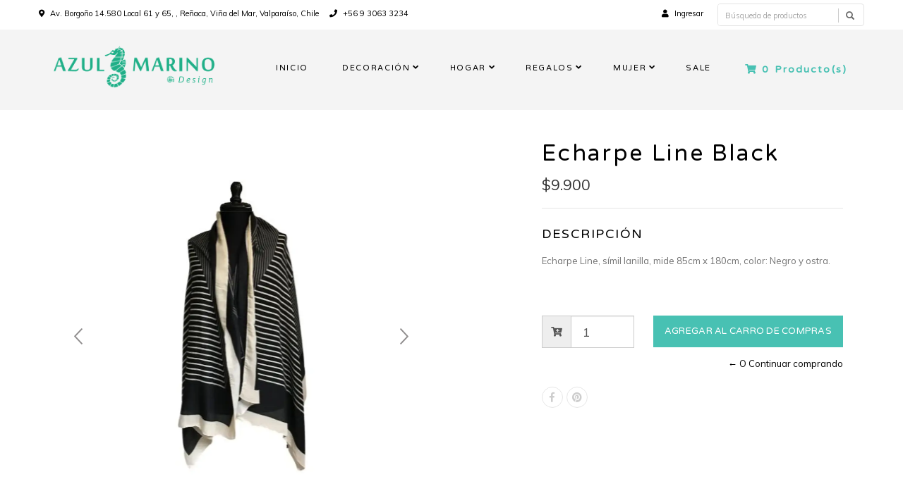

--- FILE ---
content_type: text/html; charset=utf-8
request_url: https://www.azulmarino.cl/echarpe-line-black
body_size: 8865
content:
<!DOCTYPE html>
<!--[if lt IE 7]>      <html class="no-js lt-ie9 lt-ie8 lt-ie7"> <![endif]-->
<!--[if IE 7]>         <html class="no-js lt-ie9 lt-ie8"> <![endif]-->
<!--[if IE 8]>         <html class="no-js lt-ie9"> <![endif]-->
<!--[if gt IE 8]><!-->
<html class="no-js" lang="es-CL"> <!--<![endif]-->
<head>
  <title>Echarpe Line Black</title>
  <meta name="description" content="Echarpe Line, símil lanilla, mide 85cm x 180cm, color: Negro y ostra." />
  <meta http-equiv="Content-Type" content="text/html; charset=utf-8" />
  <meta name="robots" content="follow, all" />

  <!-- Set the viewport width to device width for mobile -->
  <meta name="viewport" content="width=device-width, initial-scale=1.0">

  <!-- Facebook Meta tags for Product -->
<meta property="fb:app_id" content="283643215104248" />

  <meta property="og:title" content="Echarpe Line Black" />
  <meta property="og:type" content="product" />
  
  
  <meta property="og:image" content="https://cdnx.jumpseller.com/azulmarino/image/16347148/echarpe_line_black_ostra-1.jpg?1620239664" />
  
  <meta property="og:image" content="https://cdnx.jumpseller.com/azulmarino/image/16347149/echarpe_line_black_ostra-2.jpg?1620239664" />
  
  <meta property="og:image" content="https://cdnx.jumpseller.com/azulmarino/image/16347150/echarpe_line_black_ostra-3.jpg?1620239664" />
  
  

  

  <meta property="product:is_product_shareable" content="1" />
  <meta property="product:original_price:amount" content="9900.0"/>
  <meta property="product:original_price:currency" content="CLP"/>
  <meta property="product:price:amount" content="9900.0"/>
  <meta property="product:price:currency" content="CLP"/>

  
  <meta property="product:availability" content="instock"/>
  



<meta property="og:description" content="Echarpe Line, símil lanilla, mide 85cm x 180cm, color: Negro y ostra." />
<meta property="og:url" content="https://www.azulmarino.cl/echarpe-line-black" />
<meta property="og:site_name" content="Azulmarino" />
<meta name="twitter:card" content="summary" />


<meta property="og:locale" content="es_CL" />



  

  
  <link rel="canonical" href="/echarpe-line-black">
  

  <link rel="icon" href=" https://assets.jumpseller.com/store/azulmarino/themes/236598/options/15008701/Dise%C3%B1o%20sin%20t%C3%ADtulo%20%281%29.png?1588647665 ">

  <!-- CSS FILES -->
  <link rel="stylesheet" href="//maxcdn.bootstrapcdn.com/bootstrap/3.3.7/css/bootstrap.min.css">
  <link rel="stylesheet" href="https://assets.jumpseller.com/store/azulmarino/themes/236598/flexslider.css?1719091315">
  <link rel="stylesheet" href="//cdnjs.cloudflare.com/ajax/libs/SlickNav/1.0.10/slicknav.min.css">
  
  <link rel="stylesheet" href="//cdnjs.cloudflare.com/ajax/libs/toastr.js/latest/css/toastr.min.css">
  
  <link rel="stylesheet" href="https://assets.jumpseller.com/store/azulmarino/themes/236598/prettyPhoto.css?1719091315">
  <link rel="stylesheet" href="https://assets.jumpseller.com/store/azulmarino/themes/236598/main.min.css?1719091315">
  <link rel="stylesheet" href="https://assets.jumpseller.com/store/azulmarino/themes/236598/2035.responsive.css?1719091315">

  <link rel="stylesheet" href="https://assets.jumpseller.com/store/azulmarino/themes/236598/custom.min.css?1719091315">
  <link rel="stylesheet" href="https://assets.jumpseller.com/store/azulmarino/themes/236598/color.min.css?1719091315">
  <link rel="stylesheet" href="//use.fontawesome.com/releases/v5.7.2/css/all.css" integrity="sha384-fnmOCqbTlWIlj8LyTjo7mOUStjsKC4pOpQbqyi7RrhN7udi9RwhKkMHpvLbHG9Sr" crossorigin="anonymous">
  <link rel="stylesheet" href="//cdnjs.cloudflare.com/ajax/libs/bxslider/4.2.12/jquery.bxslider.min.css">

  <script src="https://cdnjs.cloudflare.com/ajax/libs/jquery/3.0.0/jquery.min.js" integrity="sha384-THPy051/pYDQGanwU6poAc/hOdQxjnOEXzbT+OuUAFqNqFjL+4IGLBgCJC3ZOShY" crossorigin="anonymous" ></script>
  <script src="//assets.jumpseller.com/public/jquery-migrate-3.0.0.min.js"></script>
  
  <script src="https://assets.jumpseller.com/store/azulmarino/themes/236598/jquery.zoom.min.js?1719091315"></script>
  
  
  <script type="text/javascript" src="//cdnjs.cloudflare.com/ajax/libs/toastr.js/latest/js/toastr.min.js"></script>
  
  <script src="https://assets.jumpseller.com/store/azulmarino/themes/236598/modernizr-2.8.3-respond-1.1.0.min.js?1719091315"></script>

  <!-- Respond.js IE8 support of HTML5 elements and media queries -->
  <!--[if lt IE 9]>
    <script src="https://assets.jumpseller.com/store/azulmarino/themes/236598/respond.min.js?1719091315"></script>
  <![endif]-->
  
  <script src="//ajax.googleapis.com/ajax/libs/webfont/1.6.26/webfont.js"></script>
<script type="text/javascript">
  WebFont.load({
    google: {
      families: ["Muli:300,400,500,600,700,800", "Varela Round:300,400,500,600,700,800", "Varela Round:300,400,500,600,700,800"]
    }
  });
</script>

<style type="text/css">
body, .slider-bar-under {
 font-family: 'Muli' !important; 
}

h1, h2, h3, h4, h5, h6, .slider-bar {
  font-family: 'Varela Round' !important; 
}

.sf-menu li a, .nav ul li ul li a {
 font-family: 'Varela Round' !important; 
}


body  {
  font-size: 13px !important;
}
.sf-menu li a, .nav ul li ul li a,.button-style-1 a, .nav ul li a  {
    font-size: 11px !important;
}
/**h1 {
  font-size:  !important;
}
.tp-banner-container h2, .home-content h2 {
  font-size:  !important;
}
.banner-title {
  font-size:  !important;
}
**/

</style>


  <script type="application/ld+json">
{
  "@context": "http://schema.org/"
  ,
    "@type": "Product",
    "name": "Echarpe Line Black",
    "url": "https://www.azulmarino.cl/echarpe-line-black",
    "itemCondition": "http://schema.org/NewCondition",
    "sku": "0830100068",
    "image": "https://cdnx.jumpseller.com/azulmarino/image/16347148/echarpe_line_black_ostra-1.jpg?1620239664",
    
    "description": "Echarpe Line, símil lanilla, mide 85cm x 180cm, color: Negro y ostra.",
    
    
      "category": "177",
    
    "offers": {
      
        "@type": "Offer",
        "price": "9900.0",
        "itemCondition": "http://schema.org/NewCondition",
        
        "availability": "http://schema.org/InStock",
        
      
      "priceCurrency": "CLP",
      "seller": {
        "@type": "Organization",
        "name": "Azulmarino"
      },
      "url": "https://www.azulmarino.cl/echarpe-line-black"
    }
  
}
</script>

<meta name="csrf-param" content="authenticity_token" />
<meta name="csrf-token" content="frX7A8Xuv9x__TiYh_0gQas2DKENn-DSo3mPbuiqm4nrMkifHdaArkcd2NvUgRh5-kPDJWPXbXoR1VSkiWHstA" />






<script>
  // Pixel code

  // dont send fb events if page is rendered inside an iframe (like admin theme preview)
  if(window.self === window.top) {
    !function(f,b,e,v,n,t,s){if(f.fbq)return;n=f.fbq=function(){n.callMethod?
    n.callMethod.apply(n,arguments):n.queue.push(arguments)};if(!f._fbq)f._fbq=n;
    n.push=n;n.loaded=!0;n.version='2.0';n.agent='pljumpseller';n.queue=[];t=b.createElement(e);t.async=!0;
    t.src=v;s=b.getElementsByTagName(e)[0];s.parentNode.insertBefore(t,s)}(window,
    document,'script','https://connect.facebook.net/' + getNavigatorLocale() + '/fbevents.js');

    var data = {};

    data.currency = 'CLP';
    data.total = '0.0';
    data.products_count = '0';

    

    data.content_ids = [9788200];
    data.contents = [{"id":9788200,"quantity":1,"item_price":9900.0,"item_discount":0.0}];
    data.single_value = 9900.0;

    // Line to enable Manual Only mode.
    fbq('set', 'autoConfig', false, '736386531059477');

    // FB Pixel Advanced Matching
    
    
    var advancedCustomerData = {
      'em' : '',
      'fn' : '',
      'ln' : '',
      'ph' : '',
      'ct' : '',
      'zp' : '',
      'country' : ''
    };

    var missingCustomerData = Object.values(advancedCustomerData).some(function(value) { return value.length == 0 });

    if(missingCustomerData) {
      fbq('init', '736386531059477');
    } else {
      fbq('init', '736386531059477', advancedCustomerData);
    }

    // PageView - build audience views (default FB Pixel behaviour)
    fbq('track', 'PageView');

    // AddToCart - released on page load after a product was added to cart
    

    // track conversion events, ordered by importance (not in this doc)
    // https://developers.facebook.com/docs/facebook-pixel/api-reference%23events

    
      // ViewContent - When a key page is viewed such as a product page
      

    

    function getNavigatorLocale(){
      return navigator.language.replace(/-/g,'_')
    }
  }
</script>





<script src="https://files.jumpseller.com/javascripts/dist/jumpseller-2.0.0.js" defer="defer"></script></head>
<body>
<!--[if lt IE 7]>
    <p class="chromeframe">You are using an <strong>outdated</strong> browser. Please <a href="http://browsehappy.com/">upgrade your browser</a> or <a href="http://www.google.com/chromeframe/?redirect=true">activate Google Chrome Frame</a> to improve your experience.</p>
<![endif]-->
<div id="wrapper">
  <div class="header">
    <div class="pre-header">
      <div class="container">
        <div class="row">
          <div class="pull-left pre-address-b col-lg-6 col-md-6 col-sm-12">
            
            <span><i class="fas fa-map-marker-alt"></i>
              <a href="https://www.google.com/maps/place/Av. Borgoño 14.580 Local 61 y 65, ,Reñaca, Viña del Mar,Valparaíso,Chile" target="_blank">
              Av. Borgoño 14.580 Local 61 y 65, , Reñaca, Viña del Mar, Valparaíso, Chile
              </a>
            </span>
            

            <span><a href="tel:+56930633234"><i class="fas fa-phone"></i> +56 9 3063 3234</a></span>
          </div>
          <div class="pull-right col-lg-6 col-md-6 hidden-xs hidden-sm visible-md visible-lg">
            <form id="search_mini_form" class="navbar-right form-inline hidden-xs hidden-sm visible-md visible-lg" method="get" action="/search">
            <div class="custom-search-input">
  <div class="input-group col-md-12">
    <input type="text" value="" name="q" class="search text trsn form-control input-sm" onFocus="javascript:this.value=''" placeholder="Búsqueda de productos" />
    <span class="input-group-btn">
      <button class="btn btn-info" type="submit">
        <i class="glyphicon glyphicon-search"></i>
      </button>
    </span>
  </div>
</div>
            </form>
            <ul class="hidden-xs hidden-sm visible-md visible-lg">
              <!-- Languages -->

<!-- End Languages -->

<!-- Currencies -->

<!-- End Currencies -->


<li >
  <a href="/customer/login" class="trsn" title="Ingresar aAzulmarino">
    <i class="fas fa-user"></i>
    <span class="customer-name">
      Ingresar
    </span>
  </a>
</li>



            </ul>
          </div>
        </div>
      </div>
    </div>
    <div class="main-header">
      <div class="container">
        <div class="row">
          <div class="pull-left">
            <div class="logo">
              
              <a href="/"><img src="https://images.jumpseller.com/store/azulmarino/store/logo/SIN_FONDO.png?0" alt="Azulmarino" class="img-responsive"/></a>
              
            </div>
          </div>
          <div class="pull-right">
            <div class="pull-left">
              <nav class="nav">
                <ul id="navigate" class="sf-menu navigate">
                  <form id="search_mini_form" class="navbar-right form-inline visible-xs visible-sm hidden-md hidden-lg" method="get" action="/search">
                  <div class="custom-search-input">
  <div class="input-group col-md-12">
    <input type="text" value="" name="q" class="search text trsn form-control input-sm" onFocus="javascript:this.value=''" placeholder="Búsqueda de productos" />
    <span class="input-group-btn">
      <button class="btn btn-info" type="submit">
        <i class="glyphicon glyphicon-search"></i>
      </button>
    </span>
  </div>
</div>
                  </form>

                  
                    <li class=" ">
  <a href="/" title="INICIO"  class="">INICIO</a>
  
</li>

                  
                    <li class="has-dropdown parent-menu ">
  <a href="/decoracion" title="DECORACIÓN"  class="">DECORACIÓN</a>
  
    <span style="width: 20px; height: 20px; position: absolute; left: auto; top: auto; right: 0; z-index: 10;"></span>
    <ul class="dropdown level-1">
      
        <li class="has-dropdown parent-menu ">
  <a href="/decoracion/muebles" title="Muebles"  class="">Muebles</a>
  
    <span style="width: 20px; height: 20px; position: absolute; left: auto; top: auto; right: 0; z-index: 10;"></span>
    <ul class="dropdown level level-2">
      
        <li class=" ">
  <a href="/decoracion/muebles/hogar" title="hogar"  class="">hogar</a>
  
</li>

      
        <li class=" ">
  <a href="/decoracion/muebles/exterior" title="exterior"  class="">exterior</a>
  
</li>

      
        <li class=" ">
  <a href="/decoracion/muebles/repisas" title="repisas"  class="">repisas</a>
  
</li>

      
    </ul>
  
</li>

      
        <li class=" ">
  <a href="/decoracion/contenedores" title="Contenedores"  class="">Contenedores</a>
  
</li>

      
        <li class="has-dropdown parent-menu ">
  <a href="/decoracion/accesorios" title="Accesorios"  class="">Accesorios</a>
  
    <span style="width: 20px; height: 20px; position: absolute; left: auto; top: auto; right: 0; z-index: 10;"></span>
    <ul class="dropdown level level-2">
      
        <li class=" ">
  <a href="/decoracion/accesorios/plantas-y-flores" title="Plantas y Flores"  class="">Plantas y Flores</a>
  
</li>

      
        <li class=" ">
  <a href="/decoracion/accesorios/objetos" title="Objetos"  class="">Objetos</a>
  
</li>

      
        <li class=" ">
  <a href="/decoracion/accesorios/figuras" title="Figuras"  class="">Figuras</a>
  
</li>

      
        <li class=" ">
  <a href="/decoracion/accesorios/murales" title="Murales"  class="">Murales</a>
  
</li>

      
        <li class=" ">
  <a href="/decoracion/accesorios/marcos-de-fotos" title="Marcos de fotos"  class="">Marcos de fotos</a>
  
</li>

      
        <li class=" ">
  <a href="/decoracion/accesorios/velas" title="velas"  class="">velas</a>
  
</li>

      
    </ul>
  
</li>

      
        <li class="has-dropdown parent-menu ">
  <a href="/decoracion/iluminacion" title="Iluminación"  class="">Iluminación</a>
  
    <span style="width: 20px; height: 20px; position: absolute; left: auto; top: auto; right: 0; z-index: 10;"></span>
    <ul class="dropdown level level-2">
      
        <li class=" ">
  <a href="/decoracion/iluminacion/lamparas-colgantes" title="Lámparas Colgantes"  class="">Lámparas Colgantes</a>
  
</li>

      
        <li class=" ">
  <a href="/decoracion/iluminacion/lamparas-sobremesa" title="Lámparas Sobremesa"  class="">Lámparas Sobremesa</a>
  
</li>

      
    </ul>
  
</li>

      
        <li class="has-dropdown parent-menu ">
  <a href="/decoracion/textil" title="Textil"  class="">Textil</a>
  
    <span style="width: 20px; height: 20px; position: absolute; left: auto; top: auto; right: 0; z-index: 10;"></span>
    <ul class="dropdown level level-2">
      
        <li class=" ">
  <a href="/decoracion/textil/cojines" title="Cojines"  class="">Cojines</a>
  
</li>

      
        <li class=" ">
  <a href="/decoracion/textil/alfombras" title="Alfombras"  class="">Alfombras</a>
  
</li>

      
        <li class=" ">
  <a href="/decoracion/textil/tapices" title="Tapices"  class="">Tapices</a>
  
</li>

      
    </ul>
  
</li>

      
        <li class=" ">
  <a href="/decoracion/ninos" title="Niños"  class="">Niños</a>
  
</li>

      
    </ul>
  
</li>

                  
                    <li class="has-dropdown parent-menu ">
  <a href="/hogar" title="HOGAR"  class="">HOGAR</a>
  
    <span style="width: 20px; height: 20px; position: absolute; left: auto; top: auto; right: 0; z-index: 10;"></span>
    <ul class="dropdown level-1">
      
        <li class="has-dropdown parent-menu ">
  <a href="/hogar/cocina" title="Cocina"  class="">Cocina</a>
  
    <span style="width: 20px; height: 20px; position: absolute; left: auto; top: auto; right: 0; z-index: 10;"></span>
    <ul class="dropdown level level-2">
      
        <li class=" ">
  <a href="/hogar/cocina/organizadores" title="Organizadores"  class="">Organizadores</a>
  
</li>

      
        <li class=" ">
  <a href="/hogar/cocina/utensilios" title="Utensilios"  class="">Utensilios</a>
  
</li>

      
        <li class=" ">
  <a href="/hogar/cocina/accesorios" title="Accesorios"  class="">Accesorios</a>
  
</li>

      
    </ul>
  
</li>

      
        <li class="has-dropdown parent-menu ">
  <a href="/hogar/bano" title="Baño"  class="">Baño</a>
  
    <span style="width: 20px; height: 20px; position: absolute; left: auto; top: auto; right: 0; z-index: 10;"></span>
    <ul class="dropdown level level-2">
      
        <li class=" ">
  <a href="/hogar/bano/toallas" title="Toallas"  class="">Toallas</a>
  
</li>

      
        <li class=" ">
  <a href="/hogar/bano/accesorios" title="Accesorios"  class="">Accesorios</a>
  
</li>

      
        <li class=" ">
  <a href="/hogar/bano/cortinas-de-bano" title="Cortinas de baño"  class="">Cortinas de baño</a>
  
</li>

      
    </ul>
  
</li>

      
        <li class="has-dropdown parent-menu ">
  <a href="/hogar/ropa-de-cama" title="Ropa de Cama"  class="">Ropa de Cama</a>
  
    <span style="width: 20px; height: 20px; position: absolute; left: auto; top: auto; right: 0; z-index: 10;"></span>
    <ul class="dropdown level level-2">
      
        <li class=" ">
  <a href="/hogar/ropa-de-cama/sabanas-y-cubrecamas" title="Sábanas y Cubrecamas"  class="">Sábanas y Cubrecamas</a>
  
</li>

      
        <li class=" ">
  <a href="/hogar/ropa-de-cama/pieceras-y-bajadas-de-cama" title="Pieceras y Bajadas de Cama"  class="">Pieceras y Bajadas de Cama</a>
  
</li>

      
    </ul>
  
</li>

      
        <li class="has-dropdown parent-menu ">
  <a href="/hogar/menaje-comedor" title="Mesa"  class="">Mesa</a>
  
    <span style="width: 20px; height: 20px; position: absolute; left: auto; top: auto; right: 0; z-index: 10;"></span>
    <ul class="dropdown level level-2">
      
        <li class=" ">
  <a href="/hogar/menaje-comedor/vasos-copas-y-botellas" title="Vasos, Copas y Botellas"  class="">Vasos, Copas y Botellas</a>
  
</li>

      
        <li class=" ">
  <a href="/hogar/menaje-comedor/accesorios-de-mesa" title="Accesorios de mesa"  class="">Accesorios de mesa</a>
  
</li>

      
        <li class=" ">
  <a href="/hogar/menaje-comedor/cuchilleria" title="Cuchillería"  class="">Cuchillería</a>
  
</li>

      
        <li class=" ">
  <a href="/hogar/menaje-comedor/bar" title="Bar"  class="">Bar</a>
  
</li>

      
        <li class=" ">
  <a href="/hogar/menaje-comedor/menaje" title="menaje"  class="">menaje</a>
  
</li>

      
        <li class=" ">
  <a href="/hogar/menaje-comedor/manteleria" title="manteleria"  class="">manteleria</a>
  
</li>

      
    </ul>
  
</li>

      
        <li class=" ">
  <a href="/hogar/accesorios" title="Accesorios"  class="">Accesorios</a>
  
</li>

      
        <li class=" ">
  <a href="/hogar/aire-libre-y-parrillas" title="Aire Libre y Parrillas"  class="">Aire Libre y Parrillas</a>
  
</li>

      
    </ul>
  
</li>

                  
                    <li class="has-dropdown parent-menu ">
  <a href="/regalos" title="REGALOS"  class="">REGALOS</a>
  
    <span style="width: 20px; height: 20px; position: absolute; left: auto; top: auto; right: 0; z-index: 10;"></span>
    <ul class="dropdown level-1">
      
        <li class="has-dropdown parent-menu ">
  <a href="/regalos/por-precio" title="Por Precio..."  class="">Por Precio...</a>
  
    <span style="width: 20px; height: 20px; position: absolute; left: auto; top: auto; right: 0; z-index: 10;"></span>
    <ul class="dropdown level level-2">
      
        <li class=" ">
  <a href="/regalos/por-precio/hasta-15000" title="Hasta $15.000"  class="">Hasta $15.000</a>
  
</li>

      
        <li class=" ">
  <a href="/regalos/por-precio/hasta-30000" title="Hasta $30.000"  class="">Hasta $30.000</a>
  
</li>

      
        <li class=" ">
  <a href="/regalos/por-precio/hasta-60000" title="Hasta $60.000"  class="">Hasta $60.000</a>
  
</li>

      
    </ul>
  
</li>

      
        <li class=" ">
  <a href="/regalos/para-ella" title="Para Ella"  class="">Para Ella</a>
  
</li>

      
        <li class=" ">
  <a href="/regalos/para-el" title="Para Él"  class="">Para Él</a>
  
</li>

      
        <li class=" ">
  <a href="/regalos/para-parejas" title="Para Parejas"  class="">Para Parejas</a>
  
</li>

      
        <li class="has-dropdown parent-menu ">
  <a href="/regalos/por-ocasion" title="Por ocasión"  class="">Por ocasión</a>
  
    <span style="width: 20px; height: 20px; position: absolute; left: auto; top: auto; right: 0; z-index: 10;"></span>
    <ul class="dropdown level level-2">
      
        <li class=" ">
  <a href="/regalos/por-ocasion/navidad" title="Matrimonios"  class="">Matrimonios</a>
  
</li>

      
        <li class=" ">
  <a href="/regalos/por-ocasion/navidad-1" title="Navidad"  class="">Navidad</a>
  
</li>

      
        <li class=" ">
  <a href="/regalos/por-ocasion/cumpleanos" title="Cumpleaños"  class="">Cumpleaños</a>
  
</li>

      
        <li class=" ">
  <a href="/regalos/por-ocasion/casa-nueva" title="Casa Nueva"  class="">Casa Nueva</a>
  
</li>

      
    </ul>
  
</li>

      
        <li class="has-dropdown parent-menu ">
  <a href="/regalos/escritorio" title="Escritorio"  class="">Escritorio</a>
  
    <span style="width: 20px; height: 20px; position: absolute; left: auto; top: auto; right: 0; z-index: 10;"></span>
    <ul class="dropdown level level-2">
      
        <li class=" ">
  <a href="/regalos/escritorio/papeleria" title="papeleria"  class="">papeleria</a>
  
</li>

      
        <li class=" ">
  <a href="/regalos/escritorio/libretas" title="libretas"  class="">libretas</a>
  
</li>

      
        <li class=" ">
  <a href="/regalos/escritorio/accesorios" title="accesorios"  class="">accesorios</a>
  
</li>

      
        <li class=" ">
  <a href="/regalos/escritorio/lapices" title="lápices"  class="">lápices</a>
  
</li>

      
        <li class=" ">
  <a href="/regalos/escritorio/manualidades" title="manualidades"  class="">manualidades</a>
  
</li>

      
    </ul>
  
</li>

      
        <li class=" ">
  <a href="/regalos/juegos-de-salon" title="Juegos de Salón"  class="">Juegos de Salón</a>
  
</li>

      
    </ul>
  
</li>

                  
                    <li class="has-dropdown parent-menu ">
  <a href="/boutique" title="MUJER"  class="">MUJER</a>
  
    <span style="width: 20px; height: 20px; position: absolute; left: auto; top: auto; right: 0; z-index: 10;"></span>
    <ul class="dropdown level-1">
      
        <li class="has-dropdown parent-menu ">
  <a href="/boutique/cuidado-personal" title="Belleza y Cuidado personal"  class="">Belleza y Cuidado personal</a>
  
    <span style="width: 20px; height: 20px; position: absolute; left: auto; top: auto; right: 0; z-index: 10;"></span>
    <ul class="dropdown level level-2">
      
        <li class=" ">
  <a href="/perfumes" title="perfumes"  class="">perfumes</a>
  
</li>

      
        <li class=" ">
  <a href="/boutique/cuidado-personal/jabones" title="jabones"  class="">jabones</a>
  
</li>

      
        <li class=" ">
  <a href="/boutique/cuidado-personal/cuidado-facial" title="cuidado facial"  class="">cuidado facial</a>
  
</li>

      
        <li class=" ">
  <a href="/boutique/cuidado-personal/cuidado-de-la-piel" title="cuidado de la piel"  class="">cuidado de la piel</a>
  
</li>

      
        <li class=" ">
  <a href="/boutique/cuidado-personal/cuidado-capilar" title="cuidado capilar"  class="">cuidado capilar</a>
  
</li>

      
        <li class=" ">
  <a href="/boutique/cuidado-personal/accesorios" title="accesorios"  class="">accesorios</a>
  
</li>

      
    </ul>
  
</li>

      
        <li class="has-dropdown parent-menu ">
  <a href="/accesorios" title="Accesorios"  class="">Accesorios</a>
  
    <span style="width: 20px; height: 20px; position: absolute; left: auto; top: auto; right: 0; z-index: 10;"></span>
    <ul class="dropdown level level-2">
      
        <li class="has-dropdown parent-menu ">
  <a href="/carteras" title="carteras"  class="">carteras</a>
  
    <span style="width: 20px; height: 20px; position: absolute; left: auto; top: auto; right: 0; z-index: 10;"></span>
    <ul class="dropdown level level-3">
      
        <li class=" ">
  <a href="/correas" title="correas"  class="">correas</a>
  
</li>

      
    </ul>
  
</li>

      
        <li class=" ">
  <a href="/accesorios/panuelos" title="pañuelos"  class="">pañuelos</a>
  
</li>

      
    </ul>
  
</li>

      
    </ul>
  
</li>

                  
                    <li class=" ">
  <a href="/sale" title="SALE"  class="">SALE</a>
  
</li>

                  

                  <!-- Cart -->
                  
                  <li>
                    <a id="cart-link" href="/cart"><i class="fas fa-shopping-cart"></i> <span class="cart-size">0</span> Producto(s) </a>
                  </li>
                  
                  <!-- Languages -->
                  
                  <!-- End Languages -->

                  <!-- currencies -->
                  
                  <!-- End currencies -->
                  <div class="visible-xs visible-sm hidden-md hidden-lg">
                    <!-- Languages -->

<!-- End Languages -->

<!-- Currencies -->

<!-- End Currencies -->


<li >
  <a href="/customer/login" class="trsn" title="Ingresar aAzulmarino">
    <i class="fas fa-user"></i>
    <span class="customer-name">
      Ingresar
    </span>
  </a>
</li>



                  </div>
                </ul>



              </nav>
            </div>
          </div>
        </div>
      </div>
    </div>
  </div>
  
  <div class="content"><!-- Content Section -->
    <div class="container product-page">
      <div class="row">

        <div class="col-lg-7"><!-- Product Gallery Slider -->

          <div class="images">
              <div id="product-showcase">
                <div class="gallery">
                  <div class="col-lg-10 clearfix col-sm-12 room-gallery">
                    <section class="slider3 margint40 marginb20">
                      <ul class="bxslider-products">
                        
                        
                        <li class="full"><img class="selected img-responsive" data-full="https://cdnx.jumpseller.com/azulmarino/image/16347148/echarpe_line_black_ostra-1.jpg?1620239664"  src="https://cdnx.jumpseller.com/azulmarino/image/16347148/resize/1000/1100?1620239664" srcset="https://cdnx.jumpseller.com/azulmarino/image/16347148/resize/1000/1100?1620239664 1x, https://cdnx.jumpseller.com/azulmarino/image/16347148/resize/2000/2200?1620239664 2x" alt="Echarpe Line Black"/></li>
                        
                        <li class="full"><img class="selected img-responsive" data-full="https://cdnx.jumpseller.com/azulmarino/image/16347149/echarpe_line_black_ostra-2.jpg?1620239664"  src="https://cdnx.jumpseller.com/azulmarino/image/16347149/resize/1000/1100?1620239664" srcset="https://cdnx.jumpseller.com/azulmarino/image/16347149/resize/1000/1100?1620239664 1x, https://cdnx.jumpseller.com/azulmarino/image/16347149/resize/2000/2200?1620239664 2x" alt="Echarpe Line Black"/></li>
                        
                        <li class="full"><img class="selected img-responsive" data-full="https://cdnx.jumpseller.com/azulmarino/image/16347150/echarpe_line_black_ostra-3.jpg?1620239664"  src="https://cdnx.jumpseller.com/azulmarino/image/16347150/resize/1000/1100?1620239664" srcset="https://cdnx.jumpseller.com/azulmarino/image/16347150/resize/1000/1100?1620239664 1x, https://cdnx.jumpseller.com/azulmarino/image/16347150/resize/2000/2200?1620239664 2x" alt="Echarpe Line Black"/></li>
                        
                      </ul>
                      
                      <div id="bx-pager">
                        
                        <a data-slide-index="0" href=""><img src="https://cdnx.jumpseller.com/azulmarino/image/16347148/thumb/100/100?1620239664" /></a>
                        
                        <a data-slide-index="1" href=""><img src="https://cdnx.jumpseller.com/azulmarino/image/16347149/thumb/100/100?1620239664" /></a>
                        
                        <a data-slide-index="2" href=""><img src="https://cdnx.jumpseller.com/azulmarino/image/16347150/thumb/100/100?1620239664" /></a>
                        
                      </div>
                      
                      
                    </section>
                  </div>
                 </div>
              </div>
            </div>

          <div class="col-lg-12 clearfix col-sm-12">
            <h2 class="product-title text-center visible-xs visible-sm hidden-md hidden-lg">Echarpe Line Black</h2>
            
            
            

            

          </div>

        </div>

        <div class="col-lg-5 clearfix"><!-- Price -->
          <div class="col-lg-12 clearfix col-sm-12">
            <form class="form-horizontal" action="/cart/add/9788200" method="post" enctype="multipart/form-data" name="buy">
              <h1 class="margint40 hidden-xs hidden-sm visible-md visible-lg">Echarpe Line Black</h1>
              
              <legend class="product-form-price margint10"><span class="price product-price-discount" id="product-price-discount">$9.900</span>
                
              </legend>
              
              <h4 class="marginb10 hidden-xs hidden-sm visible-md visible-lg">DESCRIPCIÓN</h4>
              <div id="description"><p>Echarpe Line, símil lanilla, mide 85cm x 180cm, color: Negro y ostra.</p></div>
              
              <div id="product-sku" style="visibility:hidden"><span>SKU:</span><span class="sku_elem">0830100068</span></div>
              

              

              

              

              <!-- Not Available -->
              

              <div class="product-action margint30">
                
                <div class="margint20 add-to-cart">
                  
                  <div class="input-group">
                    <span class="input-group-addon"><i class="fas fa-cart-plus"></i></span>
                    <input type="number" class="qty form-control input-lg" id="input-qty" name="qty" min="1" max="3" value="1">
                  </div>
                  
                  <input type="button" class="adc button-style-1" onclick="addToCart2('9788200', 'Echarpe Line Black', $('#input-qty').val(), getProductOptions());" class="butn adc" value="Agregar al Carro de Compras" />
                  
                  
                  <a href="javascript:history.back()" class="continue margint10" title="&larr; O Continuar comprando">&larr; O Continuar comprando</a>
                </div>
                
              </div>
            </form>

            <div class="product-sharing margint20">
              <ul class="social">
                
                <li class="facebook"><a href="https://www.facebook.com/sharer/sharer.php?u=https://www.azulmarino.cl/echarpe-line-black" title="Facebook" target="_blank"><i class="fab fa-facebook-f"></i></a></li>
                
                
                
                <li class="pinterest" ><a href="http://pinterest.com/pin/create/button/?url=/echarpe-line-black&media=https://cdnx.jumpseller.com/azulmarino/image/16347148/echarpe_line_black_ostra-1.jpg?1620239664&description=Echarpe Line, símil lanilla, mide 85cm x 180cm, color: Negro y ostra." count-layout="horizontal"><i class="fab fa-pinterest"></i></a></li>
                
                

                
                <li class="whatsapp">
                  <a id="whatsapp" href="https://api.whatsapp.com/send?text=Revisa este producto Echarpe Line Black | https://www.azulmarino.cl/echarpe-line-black">
                    <i class="fab fa-whatsapp"></i>
                  </a>
                </li>
                
              </ul>
            </div>
          </div>

        </div>
      </div>
      
        

<div class="row">
  <!-- Place somewhere in the <body> of your page -->
  <div class="col-lg-12">
    <div class="title-style-2 marginb40 margint40 pos-center">
      <h3>También te puede interesar:</h3>
      <hr>
    </div>
    <div class="flexslider-products falsenav bdr">
      <ul class="slides">

        
        
        <li>
          <div class="col-md-12">
            <div class="row products-list">
              <div class="col-md-12 products-list-img">
                
                
                <a href="/hielera-cuero-y-acero-inoxidable-cobrizado">
                  
                  <img class="img-responsive" alt="hielera cuero y acero inoxidable cobrizado" src="https://cdnx.jumpseller.com/azulmarino/image/11122547/resize/265/290?1650394072" srcset="https://cdnx.jumpseller.com/azulmarino/image/11122547/resize/265/290?1650394072 1x, https://cdnx.jumpseller.com/azulmarino/image/11122547/resize/530/580?1650394072 2x">
                  
                </a>
              </div>
              <div class="col-md-12 products-list-description">
                <h3><a href="/hielera-cuero-y-acero-inoxidable-cobrizado" title="hielera cuero y acero inoxidable cobrizado">hielera cuero y acero inoxidable cobrizado</a></h3>
                <div class="price">
                  
                  <h4>$69.900</h4>
                  
                </div>
                <div>
                </div>
              </div>
            </div>
          </div>
        </li>
        
        
        
        <li>
          <div class="col-md-12">
            <div class="row products-list">
              <div class="col-md-12 products-list-img">
                
                
                <a href="/hielera-acero-inoxidable-cobrizada">
                  
                  <img class="img-responsive" alt="hielera acero inoxidable cobrizada  " src="https://cdnx.jumpseller.com/azulmarino/image/11122521/resize/265/290?1609181811" srcset="https://cdnx.jumpseller.com/azulmarino/image/11122521/resize/265/290?1609181811 1x, https://cdnx.jumpseller.com/azulmarino/image/11122521/resize/530/580?1609181811 2x">
                  
                </a>
              </div>
              <div class="col-md-12 products-list-description">
                <h3><a href="/hielera-acero-inoxidable-cobrizada" title="hielera acero inoxidable cobrizada  ">hielera acero inoxidable cobrizada  </a></h3>
                <div class="price">
                  
                  <h4>$29.900</h4>
                  
                </div>
                <div>
                </div>
              </div>
            </div>
          </div>
        </li>
        
        
        
        <li>
          <div class="col-md-12">
            <div class="row products-list">
              <div class="col-md-12 products-list-img">
                
                
                <a href="/matero-principito-el-zorro">
                  
                  <img class="img-responsive" alt="Matero Principito el zorro" src="https://cdnx.jumpseller.com/azulmarino/image/12016455/resize/265/290?1647539699" srcset="https://cdnx.jumpseller.com/azulmarino/image/12016455/resize/265/290?1647539699 1x, https://cdnx.jumpseller.com/azulmarino/image/12016455/resize/530/580?1647539699 2x">
                  
                </a>
              </div>
              <div class="col-md-12 products-list-description">
                <h3><a href="/matero-principito-el-zorro" title="Matero Principito el zorro">Matero Principito el zorro</a></h3>
                <div class="price">
                  
                  <h4>$16.900</h4>
                  
                </div>
                <div>
                </div>
              </div>
            </div>
          </div>
        </li>
        
        
        
        <li>
          <div class="col-md-12">
            <div class="row products-list">
              <div class="col-md-12 products-list-img">
                
                
                <a href="/matero-principito">
                  
                  <img class="img-responsive" alt="Matero Principito la rosa" src="https://cdnx.jumpseller.com/azulmarino/image/12016311/resize/265/290?1648243599" srcset="https://cdnx.jumpseller.com/azulmarino/image/12016311/resize/265/290?1648243599 1x, https://cdnx.jumpseller.com/azulmarino/image/12016311/resize/530/580?1648243599 2x">
                  
                </a>
              </div>
              <div class="col-md-12 products-list-description">
                <h3><a href="/matero-principito" title="Matero Principito la rosa">Matero Principito la rosa</a></h3>
                <div class="price">
                  
                  <h4>$16.900</h4>
                  
                </div>
                <div>
                </div>
              </div>
            </div>
          </div>
        </li>
        
        
        
        <li>
          <div class="col-md-12">
            <div class="row products-list">
              <div class="col-md-12 products-list-img">
                
                
                <a href="/panuelo-estampado-cuadrado-130-x-130-m-c">
                  
                  <img class="img-responsive" alt="Pañuelo estampado cuadrado 1,30 x 1,30 m C" src="https://cdnx.jumpseller.com/azulmarino/image/16330340/resize/265/290?1658268857" srcset="https://cdnx.jumpseller.com/azulmarino/image/16330340/resize/265/290?1658268857 1x, https://cdnx.jumpseller.com/azulmarino/image/16330340/resize/530/580?1658268857 2x">
                  
                </a>
              </div>
              <div class="col-md-12 products-list-description">
                <h3><a href="/panuelo-estampado-cuadrado-130-x-130-m-c" title="Pañuelo estampado cuadrado 1,30 x 1,30 m C">Pañuelo estampado cuadrado 1,30 x 1,30 m C</a></h3>
                <div class="price">
                  
                  <h4>$14.500</h4>
                  
                </div>
                <div>
                </div>
              </div>
            </div>
          </div>
        </li>
        
        
        
        <li>
          <div class="col-md-12">
            <div class="row products-list">
              <div class="col-md-12 products-list-img">
                
                
                <a href="/panuelo-estampado-cuadrado-130-x-130-m-d">
                  
                  <img class="img-responsive" alt="Pañuelo estampado cuadrado 1,30 x 1,30 m Marfil/Rojo-D" src="https://cdnx.jumpseller.com/azulmarino/image/16330370/resize/265/290?1658268848" srcset="https://cdnx.jumpseller.com/azulmarino/image/16330370/resize/265/290?1658268848 1x, https://cdnx.jumpseller.com/azulmarino/image/16330370/resize/530/580?1658268848 2x">
                  
                </a>
              </div>
              <div class="col-md-12 products-list-description">
                <h3><a href="/panuelo-estampado-cuadrado-130-x-130-m-d" title="Pañuelo estampado cuadrado 1,30 x 1,30 m Marfil/Rojo-D">Pañuelo estampado cuadrado 1,30 x 1,30 m Marfil/Rojo-D</a></h3>
                <div class="price">
                  
                  <h4>$14.500</h4>
                  
                </div>
                <div>
                </div>
              </div>
            </div>
          </div>
        </li>
        
        
        
        <li>
          <div class="col-md-12">
            <div class="row products-list">
              <div class="col-md-12 products-list-img">
                
                
                <a href="/panuelo-estampado-cuadrado-130-x-130-m-e">
                  
                  <img class="img-responsive" alt="Pañuelo estampado cuadrado 1,30 x 1,30 m E" src="https://cdnx.jumpseller.com/azulmarino/image/16330396/resize/265/290?1658268897" srcset="https://cdnx.jumpseller.com/azulmarino/image/16330396/resize/265/290?1658268897 1x, https://cdnx.jumpseller.com/azulmarino/image/16330396/resize/530/580?1658268897 2x">
                  
                </a>
              </div>
              <div class="col-md-12 products-list-description">
                <h3><a href="/panuelo-estampado-cuadrado-130-x-130-m-e" title="Pañuelo estampado cuadrado 1,30 x 1,30 m E">Pañuelo estampado cuadrado 1,30 x 1,30 m E</a></h3>
                <div class="price">
                  
                  <h4>$14.500</h4>
                  
                </div>
                <div>
                </div>
              </div>
            </div>
          </div>
        </li>
        
        
        
        <li>
          <div class="col-md-12">
            <div class="row products-list">
              <div class="col-md-12 products-list-img">
                
                
                <a href="/panuelo-estampado-cuadrado-130-x-130-m-g">
                  
                  <img class="img-responsive" alt="Pañuelo estampado cuadrado 1,30 x 1,30 m G" src="https://cdnx.jumpseller.com/azulmarino/image/16330443/resize/265/290?1658268840" srcset="https://cdnx.jumpseller.com/azulmarino/image/16330443/resize/265/290?1658268840 1x, https://cdnx.jumpseller.com/azulmarino/image/16330443/resize/530/580?1658268840 2x">
                  
                </a>
              </div>
              <div class="col-md-12 products-list-description">
                <h3><a href="/panuelo-estampado-cuadrado-130-x-130-m-g" title="Pañuelo estampado cuadrado 1,30 x 1,30 m G">Pañuelo estampado cuadrado 1,30 x 1,30 m G</a></h3>
                <div class="price">
                  
                  <h4>$14.500</h4>
                  
                </div>
                <div>
                </div>
              </div>
            </div>
          </div>
        </li>
        
        
        <!-- items mirrored twice, total of 8 -->
      </ul>
    </div>
  </div>
</div>


      

    </div>
  </div>

<script type="text/javascript">
  $('.product-sharing a').click(function(){
    return !window.open(this.href, 'Share', 'width=640,height=300');
  });
</script>
<script>
  $('aside.thumbs > p').on("click", function(){
    $('.flexslider').flexslider($(this).data("slide"));
  });
  setTimeout(function(){
    $('.group-span-filestyle label').html('Elegir Archivo');
  }, 500);
</script>



<script>
   function getProductOptions() {
    var options = {};
  	$(".prod-options").each(function() {
      var option = $(this);
      options[option.attr('id')] = option.val();
    })
    return options;
  }
</script>


    <div class="footer margint40"><!-- Footer Section -->
      <div class="main-footer">
        <div class="container">
          <div class="row">
            <div class="col-lg-3 col-sm-3 footer-logo">
              
              <a href="/"><img src="https://images.jumpseller.com/store/azulmarino/store/logo/SIN_FONDO.png?0" alt="Azulmarino" class="img-responsive"/></a>
              
            </div>
            <div class="col-lg-9 col-sm-9">
              <div class="col-lg-4 col-sm-4">
                <h6>Menú</h6>
                <ul class="footer-links">
                  
                    <li>
  <a href="/" title="INICIO" class="">INICIO</a>
</li>
                  
                    <li>
  <a href="/decoracion" title="Decoración" class="">Decoración</a>
</li>
                  
                    <li>
  <a href="/hogar" title="Hogar" class="">Hogar</a>
</li>
                  
                    <li>
  <a href="/regalos" title="Regalos" class="">Regalos</a>
</li>
                  
                    <li>
  <a href="/boutique" title="Mujer" class="">Mujer</a>
</li>
                  
                    <li>
  <a href="/sale" title="Sale" class="">Sale</a>
</li>
                  
                </ul>
              </div>
              <div class="col-lg-4 col-sm-4">
                <h6></h6>
                <ul class="footer-links">
                  
                </ul>
              </div>
              <div class="col-lg-4 col-sm-4">
                <h6>CONTACTO</h6>
                <ul class="footer-links">
                  <li><p><i class="fas fa-map-marker-alt"></i> Av. Borgoño 14.580 Local 61 y 65, <br> 2540154  Reñaca, Viña del Mar, Valparaíso<br> Chile</p></li>
                  <li><p><a href="tel:+56930633234"><i class="fas fa-phone"></i> +56 9 3063 3234</a></p></li>
                  <li><p><i class="far fa-envelope"></i> <a href="mailto:karinbrandes@azulmarino.cl">karinbrandes@azulmarino.cl</a></p></li>
                  <li><p><i class="fab fa-facebook-f"></i> <a href="https://www.facebook.com/AzulMarino-100954745965803" target="_blank">Facebook</a></p></li>
                  
                  
                  <li><p><i class="fab fa-instagram"></i> <a href="https://www.instagram.com/azulmarino_tienda" target="_blank">Instagram</a></p></li>
                  
                  
                </ul>
              </div>
            </div>
          </div>
        </div>
      </div>
      <div class="pre-footer">
        <div class="container">
          <div class="row">
            <div class="pull-left col-lg-4 col-sm-12 col-md-12 powered-by"><p>&copy; 2026 Azulmarino. <a href='https://jumpseller.cl/?utm_medium=store&utm_campaign=powered_by&utm_source=azulmarino' title='Crear tienda en línea' target='_blank' rel='nofollow'>Desarrollado por Jumpseller</a>.</p></div>

            <div class="col-lg-8 col-sm-12 col-md-12 payment">
              <ul>
                <li><span><img src="https://assets.jumpseller.com/store/azulmarino/themes/236598/pay-webpay.png?1719091315" alt="Webpay"></span></li>
                
                
                
                
                
                
                
                <li><span><img src="https://assets.jumpseller.com/store/azulmarino/themes/236598/pay-visa.png?1719091315" alt="Visa"></span></li>
                <li><span><img src="https://assets.jumpseller.com/store/azulmarino/themes/236598/pay-master.png?1719091315"  alt="Mastercard"></span></li>
                
                
                
                

                
                <li>
                  <span>
                    
                    <img src="https://assets.jumpseller.com/store/azulmarino/themes/236598/pay-wire-es.png?1719091315" alt="Transferencia Bancaria">
                    
                  </span>
                </li>
                
                
              </ul>
            </div>
          </div>
        </div>
      </div>
    </div>
  </div>
</div>

<!-- JS FILES -->

<script src="//maxcdn.bootstrapcdn.com/bootstrap/3.3.7/js/bootstrap.min.js" ></script>
<script src="https://assets.jumpseller.com/store/azulmarino/themes/236598/retina-1.1.0.min.js?1719091315"></script>
<script src="https://assets.jumpseller.com/store/azulmarino/themes/236598/jquery.flexslider-min.js?1719091315"></script>
<script src="https://assets.jumpseller.com/store/azulmarino/themes/236598/superfish.pack.1.4.1.js?1719091315"></script>
<script src="https://assets.jumpseller.com/store/azulmarino/themes/236598/jquery.prettyPhoto.js?1719091315"></script>
<script src="//cdnjs.cloudflare.com/ajax/libs/SlickNav/1.0.10/jquery.slicknav.min.js"></script>
<script src="//cdnjs.cloudflare.com/ajax/libs/bxslider/4.2.12/jquery.bxslider.min.js"></script>
<script src="https://assets.jumpseller.com/store/azulmarino/themes/236598/jquery.parallax-1.1.3.js?1719091315"></script>
<script src="https://assets.jumpseller.com/store/azulmarino/themes/236598/main.js?1719091315"></script>
<script src="https://assets.jumpseller.com/store/azulmarino/themes/236598/theme.min.js?1719091315"></script>

<script type="text/javascript">
  var shoppingCartMessage = 'Ir al Carro de Compras.';
  var singleProductMessage = 'ha sido añadido al carro de compra.'
  var multiProductMessage = 'han sido añadidos al carro de compra.'
</script>
<script type="text/javascript" src="https://assets.jumpseller.com/store/azulmarino/themes/236598/addtocart.js?1719091315"></script>

<script type="text/javascript" src="//cdn.jsdelivr.net/bootstrap.filestyle/1.1.0/js/bootstrap-filestyle.min.js"></script>

<script src="https://smartarget.online/loader.js?type=int&amp;u=3b6271d1f995e0cd46a7228d5527fbbc17bc7127&amp;source=jumpseller_whatsapp" async="async"></script>
</body>
</html>


--- FILE ---
content_type: text/css
request_url: https://assets.jumpseller.com/store/azulmarino/themes/236598/main.min.css?1719091315
body_size: 6476
content:
@import url("2035-reset.css");@import url(//fonts.googleapis.com/css?family=Varela+Round);@import url(//fonts.googleapis.com/css?family=Muli:300,400,300italic,400italic);@import url(//fonts.googleapis.com/css?family=Shadows+Into+Light);body{margin:0;padding:0;font-family:"Muli",Helvetica,Arial,sans-serif;font-size:13px;font-weight:400;color:#727272;-webkit-font-smoothing:antialiased;-webkit-text-size-adjust:100%}@font-face{font-family:'flexslider-icon';src:url('https://assets.jumpseller.com/store/azulmarino/themes/236598/flexslider-icon.eot?1719091315');src:url('https://assets.jumpseller.com/store/azulmarino/themes/236598/flexslider-icon.eot%3F%23iefix?1719091315') format('embedded-opentype'),url('https://assets.jumpseller.com/store/azulmarino/themes/236598/flexslider-icon.woff?1719091315') format('woff'),url('https://assets.jumpseller.com/store/azulmarino/themes/236598/flexslider-icon.ttf?1719091315') format('truetype'),url('https://assets.jumpseller.com/store/azulmarino/themes/236598/flexslider-icon.svg%23flexslider-icon?1719091315') format('svg');font-weight:normal;font-style:normal}#wrapper{width:100%;height:auto}.pos-center{text-align:center}.pos-left{text-align:left}.pos-right{text-align:right}a{color:#000}a:hover,a:focus{color:#e4b248;text-decoration:none}input:focus{outline:none}textarea:focus{outline:none}.rsp-img-center{margin:0 auto}.active-color{color:#e4b248}h1{font-family:Varela Round;font-size:32px;line-height:44px;color:#000;letter-spacing:.0825em}h2{font-family:Varela Round;font-size:26px;line-height:40px;color:#000;letter-spacing:.0825em}h3{font-family:Varela Round;font-size:21px;line-height:36px;color:#000;letter-spacing:.0825em}h4{font-family:Varela Round;font-size:18px;line-height:32px;color:#000;letter-spacing:.0825em}h5{font-family:Varela Round;font-size:15px;line-height:28px;color:#000;letter-spacing:.0825em}h6{font-family:Varela Round;font-size:12px;line-height:24px;color:#000;letter-spacing:.0825em}.content{background:#fff;line-height:25px}.slicknav_menu{display:none}.pre-header{font-size:11px;background:#fff;min-height:42px;color:#000}.pre-header ul,.pre-header p{padding-top:12px}.pre-header ul{float:right}.pre-header ul li{float:left;margin-right:20px}.pre-header i{padding-right:5px}.pre-link-box{line-height:25px}.pre-address-b{height:auto;padding-left:0}.pre-address-b span{margin-top:12px;display:block;margin-right:15px;float:left}.pre-address-b>span:nth-child(2){margin-bottom:8px}.language-box{height:40px;border-left:1px solid #f4f4f4}.pre-header [class*="col-"]{padding-top:0;padding-bottom:0}.language-box ul{background:#fff;height:40px;position:relative;z-index:1;padding:0;-webkit-transition:all .4s;-moz-transition:all .4s;transition:all .4s;overflow:hidden;border-bottom-left-radius:5px;border-bottom-right-radius:5px}.language-box ul:hover{height:183px;-webkit-transition:all .4s;-moz-transition:all .4s;transition:all .4s}.language-box ul li{float:none;margin:0;padding:0;font-size:11px;border-bottom:1px solid #f4f4f4;line-height:25px}.language-box ul li:last-child{border-bottom:0}.language-box ul li a{display:inline-block;width:100%;height:100%;padding:10px 20px;padding-bottom:10px}.language-box ul li img{margin-right:8px;margin-top:-3px}.main-header{background:#f4f4f4;height:auto}.main-header .logo{padding:25px 0}.main-header a{font-family:Varela Round}.nav{position:relative}.sf-menu li a{font-family:Varela Round}.sf-menu ul{position:absolute;display:none;top:109px;left:0;z-index:10000}.sf-menu ul li ul{position:absolute;display:none;top:0;left:100%;z-index:99}.sf-menu li:hover>ul,.sf-menu li.sf-menuHover>ul{display:block}.sf-menu ul li{width:100%;min-width:200px}.sf-menu .parent-menu ul{float:none}.sf-menu .parent-menu{position:relative}.sf-menu .parent-menu:after,.sf-menu>.parent-menu>ul>li.has-dropdown.parent-menu>ul>li.parent-menu:after{content:"\f005";font-family:"flexslider-icon";font-style:normal;font-weight:normal;text-decoration:inherit;color:#000!important;font-size:9px;padding-right:.5em;position:absolute;top:47px;right:16px}.sf-menu .parent-menu:hover:after{content:"\f005";font-family:"flexslider-icon";font-style:normal;font-weight:normal;text-decoration:inherit;color:#fff!important;font-size:9px;padding-right:.5em;position:absolute;top:47px;right:16px}.sf-menu>.parent-menu>ul>li.parent-menu:after{content:"\f002";top:13px}.sf-menu>.parent-menu>ul>li.parent-menu:hover:after{content:"\f002";top:13px}.sf-menu>.parent-menu>ul>li.has-dropdown.parent-menu>ul>li.parent-menu:after{content:"\f002";top:13px}.sf-menu>.parent-menu>ul>li.has-dropdown.parent-menu>ul>li.parent-menu:hover:after{content:"\f002";color:#fff!important}sf-menu>.parent-menu>ul>li.has-dropdown.parent-menu>ul>li.parent-menu:hover:after{content:"\f002";top:13px}.sf-menu .parent-menu.active:after{content:"\f078";font-family:"Font Awesome 5 Free";font-style:normal;font-weight:normal;text-decoration:inherit;color:#fff!important;font-size:9px;padding-right:.5em;position:absolute;top:47px;right:16px;font-weight:900}.nav ul li{float:left;position:relative;-webkit-transition:all .3s;-moz-transition:all .3s;transition:all .3s}.nav ul li:last-child{margin-right:0}.nav ul li.active{background:#0c242e;position:relative}.nav ul li:hover{background:#0c242e;-webkit-transition:all .4s;-moz-transition:all .4s;transition:all .4s}.nav ul li:hover a{color:#fff!important}.nav ul.sf-menu>li:before{content:"";position:absolute;top:73px;left:50%;margin-left:-12px;height:2px;width:0;background:#e4b248;border:none;-webkit-transition:all .4s;-moz-transition:all .4s;transition:all .4s}.nav ul.sf-menu>li:hover:before{content:"";position:absolute;top:73px;left:50%;margin-left:-12px;height:2px;width:25px;background:#e4b248;border:none;-webkit-transition:all .4s;-moz-transition:all .4s;transition:all .4s}.nav ul.sf-menu>li.active:before{position:absolute;top:73px;left:50%;height:2px;width:25px;background:#e4b248;border:none}.nav ul li.active a{color:#FFF}.nav ul li a{font-size:11px;letter-spacing:.1525em;color:#000;padding:47px 24px;display:inline-block}.nav ul li.parent-menu a{padding-right:32px}.nav ul li ul li{background:#0c242e;line-height:20px;border-bottom:1px solid rgba(240,240,240,0.05)}.nav ul li ul li:last-child{border-bottom:0}.nav ul li ul li a{display:inline-block;font-family:Varela Round!important;width:100%;height:100%;font-size:11px;padding:12px 20px;-webkit-transition:all .4s;-moz-transition:all .4s;transition:all .4s}.nav ul li ul li a:hover{background:#e4b248;-webkit-transition:all .4s;-moz-transition:all .4s;transition:all .4s}#home .pre-header{background:url(../img/white-pattern.png) rgba(255,255,255,0.2)}#home .main-header{background:url(../img/white-pattern.png)}#home .nav ul li.active{background:rgba(0,0,0,0.6)}#home .nav ul li.active a{color:#e4b248}#home .nav ul li a{color:#fff}#home .sf-menu .parent-menu.active:after{color:#e4b248!important}#home .sf-menu .parent-menu:after{color:#fff!important}#home .nav ul li:hover{background:rgba(0,0,0,0.6)}#home .nav ul li:hover a{color:#e4b248}#home .sf-menu .parent-menu:hover:after{color:#e4b248!important}#home .nav ul li ul li a{color:#fff!important}#home .nav ul li ul li{background:rgba(0,0,0,0.9)}#home .pre-header p{color:#C9C9CB}#home .pre-header ul li a{color:#C9C9CB}#home .language-box ul{background:transparent}#home .language-box ul li{background:rgba(0,0,0,0.8);border-bottom:1px solid rgba(255,255,255,0.1);line-height:25px}#home .language-box ul li:first-child{background:transparent}#home .language-box ul:hover li:first-child{background:rgba(0,0,0,0.8)}#home .language-box{border-left:1px solid rgba(255,255,255,0.1)}.button-style-1 a{background:#e4b248;padding:12px 20px;font-family:Varela Round;font-size:12px;color:#FFF;letter-spacing:.0725em;-webkit-transition:all .4s;-moz-transition:all .4s;transition:all .4s}.button-style-1 i{padding-right:12px}.button-style-1 a:hover{background:#0c242e}.slicknav_menu{font-size:16px;position:relative}.slicknav_btn{margin:5px 5px 6px;text-decoration:none;color:#000;-webkit-border-radius:4px;-moz-border-radius:4px;border-radius:4px}.slicknav_menu .slicknav_menutxt{color:#000;font-size:15px;letter-spacing:.0625em;font-weight:bold}.slicknav_menu .slicknav_icon-bar{background-color:#000}.slicknav_menu{background:#f5f5f5}.slicknav_nav{color:#fff;margin:0;padding:0;font-size:.875em;padding:10px 10px 10px 10px}.slicknav_nav,.slicknav_nav ul{list-style:none;overflow:hidden}.slicknav_nav ul{padding:0;margin:0 0 0 20px}.slicknav_nav .slicknav_row{padding:5px 5px;margin:2px 5px}.slicknav_nav a{padding:5px;margin:2px 5px;text-decoration:none;color:#000}.slicknav_nav .slicknav_item a,.slicknav_nav .slicknav_parent-link a{padding:0;margin:0}.slicknav_nav .slicknav_row:hover{-webkit-border-radius:6px;-moz-border-radius:6px;border-radius:6px;color:#fff}.slicknav_nav .slicknav_txtnode{margin-left:15px}.flex-direction-nav a:before{font-style:normal;font-weight:normal;text-decoration:inherit;color:#000;font-size:35px;padding-right:.5em;position:absolute;top:10px;left:0;opacity:.8}.flex-direction-nav a:before:hover{opacity:1}.falsenav .flex-control-paging{display:none}.flexslider ul.slides li,.flexslider-thumb ul.slides li{position:relative}.flexslider ul li .slider-textbox{position:absolute;top:20%;width:100%;height:100%;left:0}.slider-home .flexslider{height:560px!important}.slider-home .flex-viewport{height:560px}.slider{position:relative}.slider-loading{background:#fff;z-index:99999999999999999999}.slider-loading .slides{display:none}.slider-loading:after{content:url(https://assets.jumpseller.com/store/azulmarino/themes/236598/progress.gif?1719091315);position:absolute;top:30%;left:50%;background:#fff}.slider-bar{font-family:Varela Round;color:#fff;width:auto;height:60px;background:rgba(0,0,0,0.5);font-size:30px;padding:10px 20px 0 20px}.slider-triangle{width:0;height:0;border-top:60px solid rgba(0,0,0,0.5);border-right:40px solid transparent}.slider-bar-under{font-family:Varela Round;color:#e4b248;width:auto;height:35px;background:#FFF;font-size:18px;padding:4px 20px 0 20px}.slider-triangle-under{width:0;height:0;border-top:35px solid #FFF;border-right:20px solid transparent}.book-slider{position:absolute;bottom:60px;width:100%;height:130px;padding:30px 0;background:url(https://assets.jumpseller.com/store/azulmarino/themes/236598/slider-book-now.png?1719091315)}.book-slider ul{display:inline-block}.book-slider ul li label{text-align:left}.book-slider ul li{float:left;margin-right:55px}.book-slider ul li.sec-input{margin-right:40px}.book-slider ul li:last-child{margin-right:0}.book-slider input,.book-slider select{height:30px;border:solid 1px rgba(228,178,72,0.6);background:transparent;color:#FFF;padding-left:10px}.sod_select{width:75px;padding:0;padding-left:10px;border:solid 1px rgba(228,178,72,0.6);height:30px;background:transparent;border-top-left-radius:5px;border-top-right-radius:5px;border-bottom-left-radius:5px;border-bottom-right-radius:5px;color:#fff;padding-top:8px}.sod_select.open{border-bottom-left-radius:0;border-bottom-right-radius:0}.sod_select .sod_list_wrapper{border:solid 1px rgba(228,178,72,0.6)}.book-slider input,.book-slider ul li.li-input{width:200px}.book-slider select,.book-slider ul li.li-select{width:75px}label{width:100%;color:#FFF;font-size:10px;letter-spacing:.0725em}::-webkit-input-placeholder{color:#FFF;font-size:11px}.book-slider .button-style-1{margin-top:32px;padding:1px 20px}.bottom-book-slider{bottom:0;width:100%;height:60px;line-height:60px;background:url(https://assets.jumpseller.com/store/azulmarino/themes/236598/bottom-slider-book-now.png?1719091315);border-bottom:solid 3px #e4b248}.bottom-book-slider a{color:#FFF;font-size:12px;letter-spacing:.0725em}.bottom-book-slider ul li{float:left;width:25%;border-right:solid 1px rgba(255,255,255,0.1)}.bottom-book-slider ul li:last-child{border-right:none}.bottom-book-slider i{font-size:18px;color:#e4b248;padding-right:20px}.date-selector::-webkit-input-placeholder{color:#e4b248}.date-selector:-moz-placeholder{color:#e4b248}.date-selector::-moz-placeholder{color:#e4b248}.date-selector:-ms-input-placeholder{color:#e4b248}.reservation-confirm{max-width:700px;padding:0 20px;margin:0 auto;margin-top:20px;font-family:Varela Round;font-size:16px;color:#fff}.reserve-form-area ul{list-style:none}#carousel-home .item .layer{position:absolute;top:0;left:0;width:100%;height:100%;z-index:1}#carousel-home .owl-nav{position:absolute;top:50%;margin-top:-25px;width:100%;z-index:133;left:0}#carousel-home .owl-nav button{color:#fff!important;opacity:.5;font-size:3em!important;z-index:2;position:absolute;outline:none!important}#carousel-home .owl-nav button.owl-prev{left:15px}#carousel-home .owl-nav button.owl-next{right:15px}#carousel-home .owl-nav button:hover{opacity:1}#carousel-home .item.item-background{height:550px;background-size:cover;background-position:center}@media(max-width:1280px){#carousel-home .item.item-background{height:335px}}#carousel-home .slider-textbox{position:absolute;top:50%;width:100%;height:auto;left:0;display:table;transform:translateY(-50%);z-index:2}@media only screen and (max-width:767px){#carousel-home .slider-textbox{top:65px;height:auto;left:0}#carousel-home .margint40{margin-top:0!important}}.title-shape{margin-top:15px;margin-bottom:30px}.about-title p{font-size:15px;color:#666;width:80%;margin:0 auto}.title-style-1 hr{width:23px;height:1px;background:#e4b248;float:left;margin:0;margin-top:13px}.title-style-1 h5{line-height:15px}.title-style-2 hr{width:23px;height:2px;background:#e4b248;margin:0 auto;margin-top:13px}.flex-control-paging li a{width:10px;height:10px;background:#f0f0f0;-webkit-box-shadow:none!important;-moz-box-shadow:none!important;-o-box-shadow:none!important;box-shadow:none!important}.flex-control-paging li a.flex-active{background:#e4b248}.news-box{padding-bottom:10px;padding-top:25px;border-bottom:solid 1px #f1f1f1;clear:both}.news-box:first-child{padding-top:0}.news-box:last-child{border:none}.news-date{font-size:10px}.date-day{background:#e4b248;border-radius:5px;height:40px;width:50px;display:inline-block;position:relative;font-family:Verdana;font-size:20px;color:#FFF;text-align:center;padding-top:7px}.date-day hr{position:absolute;top:0;height:1px;width:50px;background:#FFF;border:none;opacity:.2}.news-date{width:55px}.news-time{width:20%}.news-content{width:80%}.home-news h6{font-size:13px}.home-room-details ul li{margin-top:5px;float:left;margin-right:17px}.home-room-details a{color:#444}.home-room-details i{color:#e4b248}.room-rating ul li{float:left;margin-right:5px}.room-rating ul li i{color:#e4b248;font-size:10px}.room-rating ul li i.inactive{color:#c6c6c6}.room-image,.products-list-img{position:relative;overflow:hidden;min-height:289px}.room-image img{margin:0 auto}@media screen and (min-width:481px) and (max-width:1199px){.room-image,.products-list-img{max-height:290px}}@media screen and (max-width:480px){.room-image,.products-list-img{max-height:203px;min-height:203px}}.home-room-box:hover .home-room-details{height:70px;-webkit-transition:all .4s;-moz-transition:all .4s;-ms-transition:all .4s;-o-transition:all .4s;transition:all .4s}.home-room-details{position:absolute;bottom:0;padding:10px;padding-top:7px;background:rgba(255,255,255,0.9);width:100%;height:40px;-webkit-transition:all .4s;-moz-transition:all .4s;-ms-transition:all .4s;-o-transition:all .4s;transition:all .4s;text-align:center}.home-room-details h3{font-size:15px;line-height:28px;color:#000;letter-spacing:.0825em}.room-bottom{text-align:center}.room-bottom h4{color:#e4b248}.room-bottom-time{font-size:9px;color:#979797}.room-features{position:absolute;background:rgba(0,0,0,0.8);padding:1px 12px;color:#FFF;font-size:9px;top:9px;right:10px;letter-spacing:.0725em;-webkit-transition:all .2s;-moz-transition:all .2s;transition:all .2s}.room-features i{padding-right:5px}.home-room-box:hover .room-features{background:rgba(0,0,0,1)}.flexslider-thumb .flex-control-nav li{width:80px}.flexslider-thumb{margin-bottom:30px}@font-face{font-family:'weather';src:url('artill-clean-icons/artill_clean_icons-webfont.eot');src:url('artill-clean-icons/artill_clean_icons-webfont.eot?#iefix') format('embedded-opentype'),url('artill-clean-icons/artill_clean_icons-webfont.woff') format('woff'),url('artill-clean-icons/artill_clean_icons-webfont.ttf') format('truetype');font-weight:normal;font-style:normal}.icon-0:before{content:":"}.icon-1:before{content:"p"}.icon-2:before{content:"S"}.icon-3:before{content:"Q"}.icon-4:before{content:"S"}.icon-5:before{content:"W"}.icon-6:before{content:"W"}.icon-7:before{content:"W"}.icon-8:before{content:"W"}.icon-9:before{content:"I"}.icon-10:before{content:"W"}.icon-11:before{content:"I"}.icon-12:before{content:"I"}.icon-13:before{content:"I"}.icon-14:before{content:"I"}.icon-15:before{content:"W"}.icon-16:before{content:"I"}.icon-17:before{content:"W"}.icon-18:before{content:"U"}.icon-19:before{content:"Z"}.icon-20:before{content:"Z"}.icon-21:before{content:"Z"}.icon-22:before{content:"Z"}.icon-23:before{content:"Z"}.icon-24:before{content:"E"}.icon-25:before{content:"E"}.icon-26:before{content:"3"}.icon-27:before{content:"a"}.icon-28:before{content:"A"}.icon-29:before{content:"a"}.icon-30:before{content:"A"}.icon-31:before{content:"6"}.icon-32:before{content:"1"}.icon-33:before{content:"6"}.icon-34:before{content:"1"}.icon-35:before{content:"W"}.icon-36:before{content:"1"}.icon-37:before{content:"S"}.icon-38:before{content:"S"}.icon-39:before{content:"S"}.icon-40:before{content:"M"}.icon-41:before{content:"W"}.icon-42:before{content:"I"}.icon-43:before{content:"W"}.icon-44:before{content:"a"}.icon-45:before{content:"S"}.icon-46:before{content:"U"}.icon-47:before{content:"S"}#weather{padding-top:10px}#weather i{color:#b4b4b4;font-family:weather;font-size:130px;font-weight:normal;font-style:normal;line-height:1.0}#weather .pull-left{margin-top:-30px}#weather h3{font-size:14px;padding-left:10px}#weather h3:first-child{margin-top:40px}.parallax{position:relative;width:100%;background-attachment:fixed!important;background-size:cover!important;background-repeat:repeat-y;background-position:top center}.parallax-one{background:#f4f4f4;height:380px;padding:100px 0}.support-box{position:relative;background:rgba(255,255,255,0.95);padding:10px 50px;padding-top:60px}.support-box-title{position:absolute;background:rgba(36,57,66,0.8);width:60px;height:60px;text-align:center;border-radius:50%;top:-30px;left:50%;margin-left:-30px}.support-box-title i{color:#FFF;font-size:18px;padding-top:22px}.newsletter-wrapper{display:inline-block}.newsletter-top{width:60%;border-bottom:solid 1px #f1f1f1;margin:0 auto;padding-bottom:30px}.newsletter-section{margin:0 auto}.newsletter-form h2{font-family:Shadows Into Light;color:#666;margin-right:40px}.newsletter-form input{height:41px;width:280px;padding-left:10px}input[type="submit"],input[type="button"]{border:solid 1px #e4b248;background:#e4b248;text-transform:uppercase;padding:9px 15px;text-align:center;font-family:Varela Round;color:#FFF;letter-spacing:.0725em;-webkit-transition:all .2s;-moz-transition:all .2s;transition:all .2s}input[type="submit"]:hover,input[type="button"]:hover{background:#0c242e;border:solid 1px #0c242e}.newsletter-form ::-webkit-input-placeholder{color:#959595}.footer{background:#f4f4f4;line-height:25px}.footer hr{width:23px;height:2px;background:#a78c39;margin:0 auto;margin-top:13px;float:left}.main-footer{padding:60px;font-size:12px;border-bottom:solid 1px #eee}.main-footer h6{text-transform:uppercase}ul.footer-links{margin-top:30px;color:#000}ul.footer-links li i{color:#e4b248;padding-right:10px}.footer-logo{height:160px;line-height:160px}.footer-logo img{display:inline-block}.pre-footer{font-size:12px;padding:10px 0;background:#3a3f41}.pre-footer ul li{float:right;margin-right:5px}.pre-footer p{color:#fff;margin-right:10px;margin-top:2px}.pre-footer a,.pre-footer a:hover,.pre-footer a:active{color:#fff}.breadcrumb{padding:80px 0;border-radius:0!important}.breadcrumb-1{background-size:cover}.breadcrumb h1{font-family:Varela Round;font-size:38px}.breadcrumb h2.category-description{font-size:1em;font-weight:normal;padding:0 15px;color:#666}.panel{margin-bottom:10px;border:0;border-radius:0;-webkit-box-shadow:0;box-shadow:0}.active .plus-box{border:0;color:#fff}.panel-style{padding:7px 10px;border:solid 1px #e9e8e4}.active-panel .panel-style{background:#e4b248;border:solid 1px #e4b248}.panel-style a{margin-left:10px}.active-panel .panel-style a{color:#FFF}.panel-style h4{font-family:Varela Round;font-size:12px}.tabbed-area h4{margin-bottom:15px}.tabbed-area li a{width:100%;display:inline-block;line-height:45px}.about-destination-box{padding:20px 0;padding-top:30px;border-bottom:solid 1px #f1f1f1}.about-destination-box:first-child{padding-top:0}.about-destination-box a p{color:#727272}.tab-style .active-tab h6{color:#e4b248}.blg-img{width:20%}.blg-txt{padding-left:5%;width:75%}.blg-txt p{margin-top:10px;font-size:12px;line-height:22px}ul.sidebar-recent li{margin-bottom:30px}ul.sidebar-recent li:last-child{margin-bottom:0}ul.sidebar-recent li h5{line-height:22px}.luxen-widget .title h5{margin-bottom:20px}.luxen-widget{margin-bottom:60px}ul.social-links li{float:left}ul.social-links li i{width:30px;height:30px;background:#e4b248;border-radius:50%;color:#FFF;margin-right:10px;text-align:center;padding-top:9px;font-size:12px}ul.social-links li i:hover{background:#0c242e;-webkit-transition:all .4s;-moz-transition:all .4s;transition:all .4s}.luxen-widget.news-widget .footer-links{margin-top:10px!important}.gallery-box{margin-top:40px}.gallery-box h5{margin-top:20px;line-height:12px}.gallery-box h6{font-size:10px;color:#e4b248}.sortby{border-bottom:solid 1px #f1f1f1;padding-bottom:20px}select{border:solid 1px #f1f1f1;background:#FFF;padding:5px 15px}.sort-icon img{margin-left:10px}.label-product-status{position:absolute;z-index:1;right:0;top:10px;margin-right:25px}.label-promotion{background:#A78C39}table tr.products-title{background:#f5f5f5;height:50px}table td.table-products-image{width:10%}.products-image-table{padding:20px}table td.table-products-name{width:55%}table td.table-products-price{width:10%}table td.table-products-total{width:25%}table tr.table-products-list{border-bottom:solid 1px #f0f0f0}.table-products-list img{max-width:150px}.title-table{text-align:left!important;padding:40px 0}.list-room-icons{width:100%}.list-room-icons ul li{float:left;margin-right:10px}.list-room-icons ul li i{color:#e4b248;font-size:10px}.room-details-list .room-rating{margin-left:10px}.bx-wrapper{border:0!important;box-shadow:none!important}.bx-wrapper img{margin:0 auto}.bxslider-products li{padding:1px!important}.bx-wrapper .bx-next{background:url("https://assets.jumpseller.com/store/azulmarino/themes/236598/controls.png?1719091315") -43px -32px no-repeat!important}.bx-wrapper .bx-prev{background:url("https://assets.jumpseller.com/store/azulmarino/themes/236598/controls.png?1719091315") 0 -32px no-repeat!important}.quick-reservation-container{background:url(https://assets.jumpseller.com/store/azulmarino/themes/236598/quick-reservation.jpg?1719091315);padding:7px;margin-bottom:60px}.quick-reservation{border:solid 1px rgba(228,178,72,0.6);padding:10px;padding-bottom:30px}.quick-reservation h5{color:#FFF;line-height:15px}.quick-reservation .title-quick .line{width:23px;height:2px;margin:0 auto;display:inline-block;background:#e4b248}.quick-reservation input,.quick-reservation select{height:30px;border:solid 1px rgba(228,178,72,0.6);background:transparent;color:#FFF;padding-left:10px;width:100%}label{margin-top:5px;width:100%;color:#727272;font-family:Varela Round;font-size:13px;letter-spacing:.0725em;font-weight:300}.quick-reservation .children{width:45%}.quick-reservation .type{width:45%;margin-left:10%}.quick-reservation .rooms{width:45%}.quick-reservation .search-button{width:45%;margin-left:10%}.quick-reservation .button-style-1{margin-top:40px;width:100%}.quick-reservation .button-style-1 a{font-size:11px!important;padding:8px 15px}ul.room-services{margin-top:30px}ul.room-services i{color:#e4b248;padding-right:10px}ul.room-services li{margin-bottom:7px}ul.tabbed-area li{float:left;width:33%;border:solid 1px #f1f1f1;padding:0 20px}ul.tabbed-area li.active{background:#e4b248;border:solid 1px #e4b248}ul.tabbed-area li.active a{color:#FFF}.contact-form input[type="text"],.contact-form input[type="email"],.contact-form input[type="tel"]{width:60%;margin-bottom:10px;height:46px;border:solid 1px #f1f1f1;padding-left:10px;padding-top:10px}.contact-form textarea{width:100%;border:solid 1px #f1f1f1;height:300px;padding-left:10px;padding-top:10px}.contact-form ::-webkit-input-placeholder{color:#666}.error-page-container{margin-top:15%}.maps{width:100%;height:300px}#customer_details #contacts_accepts_marketing{padding-top:10px}#customer_details #contacts_accepts_marketing label{width:auto;position:relative;margin:0;left:18px}#customer_details #contacts_accepts_marketing input{position:absolute;margin-top:6px}#contacts #contacts_accepts_marketing label{margin-top:0}#order_customer_accepts_marketing{max-width:1.3rem;max-height:1.3rem;box-shadow:unset;margin-left:0}#checkout #order_customer_accepts_marketing{margin-top:6px}.big-error-number{font-size:180px}.error-page-container .button-style-1{margin-top:100px;margin-bottom:15%}.blog-post{margin-top:60px;font-size:15px;line-height:1.8;text-align:justify}.page-post .post-img img{margin:0 auto}.post-materials ul li{float:left;margin-right:30px}.post-materials ul li a{color:#333}.post-materials ul li i{color:#e4b248;padding-right:10px}.post-materials h6{font-size:10px}.blog-share-tags{padding-bottom:35px;border-bottom:solid 2px #eaeaea}.blog-tags ul li{float:left;position:relative;margin:0 5px}.blog-tags .title i{font-size:15px;color:#e4b248;margin-right:10px}.blog-tags ul li.title{float:left;margin-left:0}.blog-tags ul li a{background:#f1f1f1;font-size:11px;padding:5px 10px;color:#666;border-radius:15px;-webkit-transition:all .4s;-moz-transition:all .4s;transition:all .4s}.blog-tags ul li a:hover{background:#e4b248;color:#FFF}.blog-tags ul li.title:after,.blog-tags ul li:last-child:after{display:none}.blog-share ul li{float:left;position:relative;margin:0 25px}.blog-share ul li:last-child{margin-right:0}.blog-share ul li i.fa-facebook-f{color:#3B5998}.blog-share ul li i.fa-twitter{color:#55ACEE}.blog-share ul li i.fa-pinterest-p{color:#CC2127}.blog-share ul li.title{float:left;margin-left:0;margin-right:15px}.blog-share ul li a{color:#666}.blog-share ul li:after{content:"|";position:absolute;top:-3px;right:-25px;font-size:7px}.blog-share ul li.title:after,.blog-share ul li:last-child:after{display:none}.blog h2{font-size:22px}.page ul{list-style-type:disc;margin-left:20px}.page ol{margin-left:20px;padding:0}.page ol li{padding-left:10px}.write-comment-box{padding:40px}.write-comment a{color:#666}.comment-box{background:#f5f5f5;padding:30px}.comment-author-image img{width:75px}.write-comment-box input[type="submit"]{float:right}.children li{margin-left:15%;position:relative;height:auto!important}.children li.comment-box:after{content:'';position:absolute;left:-80px;top:-15px;height:80px;width:40px;border-left:1px solid #ccc;border-bottom:1px solid #ccc}.children>.children li{margin-left:30%;position:relative;height:auto!important}.children>.children li:after{content:'';position:absolute;left:-80px;top:-15px;height:80px;width:40px;border-left:1px solid #ccc;border-bottom:1px solid #ccc}#reset_password,#resume_login{padding:3px 0;margin:10px auto;float:left;color:#666;width:100%;border:solid 1px #ccc}.customer-btn{padding:4px 12px;background:#fff}.img-responsive{max-width:100%;height:auto;max-height:100%}#credentials .error,#customer_details .error,#coupon_form .error{color:#721c24;background-color:#f8d7da;padding:.55rem 1.25rem;margin-bottom:1rem;margin-top:1rem;border:1px solid #f5c6cb;border-radius:.25rem;text-align:center}#customer_details .error{margin-top:20px}#customer_details #contacts_email .error{display:block}#customer_details #contacts_email .error a{text-decoration:underline}#credentials .notice{color:#0c5460;background-color:#d1ecf1;padding:.55rem 1.25rem;margin-bottom:1rem;margin-top:1rem;border:1px solid #bee5eb;border-radius:.25rem}#credentials .warning{color:#856404;background-color:#fff3cd;padding:.55rem 1.25rem;margin-bottom:1rem;margin-top:1rem;border:1px solid #ffeeba;border-radius:.25rem}h2.error{color:#721c24;background-color:#f8d7da;padding:.55rem 1.25rem;margin-bottom:1rem;margin-top:1rem;border:1px solid #f5c6cb;border-radius:.25rem;font-size:13px!important;line-height:25px}h2.success{color:#155724;background-color:#d4edda;padding:.55rem 1.25rem;margin-bottom:1rem;margin-top:1rem;border:1px solid #c3e6cb;border-radius:.25rem;font-size:13px!important;line-height:25px}#coupon_form .success{color:#155724;background-color:#d4edda;padding:.55rem 1.25rem;margin-bottom:1rem;margin-top:1rem;border:1px solid #c3e6cb;border-radius:.25rem;text-align:center}#show_filters{border-width:1px}.category_menu_list .count:before{content:'('}.category_menu_list .count:after{content:')'}.parent-2{display:none}#side_filters{display:none}@media(min-width:991px){#side_filters{display:block!important}}#side_filters h4{font-size:1.25em;font-weight:700}#side_filters h5{font-size:1em;font-weight:700;margin:0 0 10px;color:#000}#side_filters .side_filters_selected .clearAll{text-decoration:underline}#side_filters .clearFilter{background:#eee}#side_filters .badge{font-size:75%!important}#side_filters .badge a{color:#fff;opacity:.7}#side_filters .badge a:hover{opacity:1}.category_menu_list .count{color:#aeaeae}.category_menu_trigger_child.active i{transform:rotate(180deg)}#side_filters .side_filters_selected .clearFilter{margin-bottom:2px}#side_filters .filter_wrapper.panel{border:1px solid #ddd}#side_filters .filter_wrapper ul{margin:0;padding:0;max-height:190px;overflow:auto}#side_filters .filter_wrapper ul.category_menu_list a{text-decoration:none;font-size:13px;letter-spacing:.0725em;font-weight:300}#side_filters .filter_wrapper>.panel-body>ul li>ul{margin:0 0 10px 5px;padding:0;display:none}#side_filters .filter_wrapper>.panel-body>ul li label{width:auto;color:#444}#side_filters .filter_wrapper>.panel-body>ul li>.custom-control{line-height:1.9}#side_filters .filter_wrapper>.panel-body>ul li>.custom-control>.checkbox{display:inline-block;margin-right:5px}#side_filters .category_menu_trigger_child{display:block;position:relative}#side_filters .category_menu_trigger_child i{float:right}#side_filters .filter_wrapper.price{display:flow-root}#side_filters .filter_wrapper.price input{height:35px}#side_filters .filter_wrapper.price .btn-mod{height:35px;border-radius:2px}#side_filters .form-row>.col,#side_filters .form-row>[class*='col-']{padding-right:5px;padding-left:5px}@media(max-width:990px){#side_filters .form-row>[class*='col-']{padding-top:5px;padding-bottom:5px}#side_filters h5{margin:0}}.products-list-img .label-product-status.label-warning{font-size:15px}

--- FILE ---
content_type: text/css
request_url: https://assets.jumpseller.com/store/azulmarino/themes/236598/2035.responsive.css?1719091315
body_size: 1162
content:
@media only screen and (max-width: 1200px) {
  [class*='col-'] {
    padding-top: 15px;
    padding-bottom: 15px;
  }
  .about-destination .tabbed-area {
    margin-top: 40px;
  }
  .about-info #accordion {
    margin-top: 60px;
  }
  .blog-share {
    float: left;
    margin-top: 40px;
  }
  .children li {
    margin-left: 20%;
  }
  .children > .children li {
    margin-left: 40%;
  }
  .parallax-one {
    padding: 75px 0;
  }
  .slider-home .flex-viewport {
    max-height: 460px;
  }
  .book-slider ul li {
    margin-right: 30px;
  }
  .main-footer {
    padding: 0px;
  }
  .book-slider input,
  .book-slider ul li.li-input {
    width: 165px;
  }
}

@media only screen and (min-width: 992px) and (max-width: 1200px) {
}

@media only screen and (max-width: 991px) {
  .js .navigate {
    display: none;
  }
  .js .slicknav_menu {
    display: block;
  }
  .header .button-style-1 {
    display: none;
  }
  .slider-home .flex-viewport {
    max-height: 560px;
  }
  .book-slider {
    height: auto;
    padding: 0 20px !important;
  }
  .reserve-form-area li:last-child {
    margin-left: -20px;
  }
  .bottom-book-slider ul li {
    letter-spacing: 0;
  }
}

@media only screen and (max-width: 767px) {
  .main-header .logo img {
    max-height: 80px;
  }
  .logo {
    padding-left: 20px !important;
  }
  .storelogo {
    margin-top: 0 !important;
  }
  .main-header .logo {
    padding: 10px 15px !important;
  }
  .breadcrumb {
    padding: 25px;
  }
  .breadcrumb h1 {
    font-size: 28px;
    line-height: 35px;
  }
  .flex-direction-nav {
    display: none;
  }
  .book-slider {
    margin-top: 0px;
    height: 270px;
    margin-bottom: -20px !important;
  }
  .pre-header {
    padding-left: 20px !important;
    height: auto;
    padding-bottom: 10px;
  }
  .footer-logo {
    height: auto;
  }
  .pre-footer {
    padding-left: 20px !important;
  }
  .pre-link-box {
    display: none;
  }
  .slider-home .flex-viewport {
    max-height: 400px;
  }
  .slider-bar,
  .slider-bar-under {
    font-size: 12px;
    padding: 10px;
  }
  .slider-bar {
    height: auto;
  }
  .slider-bar {
    font-size: 16px;
    padding: 4px 10px 4px 20px;
  }
  .slider-bar-under {
    font-size: 13px;
    padding: 5px 10px 5px 20px;
  }
  .slider-triangle {
    display: none;
  }
  .slider-triangle-under {
    border-top: 40px solid #fff !important;
    display: none;
  }
  .explore-rooms {
    border-top: 1px solid #ddd;
    padding-top: 30px;
  }
  li.flexslider-content {
    background-size: cover !important;
    height: 300px;
  }
  .slider-textbox .btn-default {
    margin-top: 20px;
    font-size: 13px;
    display: table;
    width: auto;
    padding: 5px 20px !important;
  }
  .slider-bar-under {
    height: auto;
  }
  .parallax-one {
    height: auto;
    padding: 50 0;
  }
  #parallax123 {
    padding-bottom: 0;
  }
  .flip-container {
    height: 250px;
  }
  .newsletter-wrapper {
    padding-left: 15px;
  }
  .newsletter-wrapper h2 {
    margin-left: 60px;
  }
  .newsletter-form input[type='submit'] {
    margin-left: 0;
    margin-top: 10px;
  }
  .bottom-book-slider {
    display: block;
  }
  .bottom-book-slider {
    height: auto;
  }
  .bottom-book-slider ul li {
    float: left;
    width: 100%;
    border-right: none;
    border-bottom: solid 1px rgba(255, 255, 255, 0.1);
  }
  .flexslider {
    margin-bottom: 0px;
  }
  .bdr {
    border-bottom: solid 3px #f07813;
  }
  .language-box span {
    display: none;
  }
  .language-box {
    margin-right: 40px;
  }
  .slicknav_nav a,
  .slicknav_nav .slicknav_row {
    padding: 5px 0;
    margin: 2px 0px;
  }
  .slicknav_nav {
    padding: 0 10px 10px 10px;
  }
}

/* Tablet Portrait size to Tablet Landscape (devices and browsers) */
@media only screen and (min-width: 768px) and (max-width: 991px) {
}

@media only screen and (min-width: 480px) and (max-width: 767px) {
}

/* Mobile Portrait Size to Mobile Landscape Size (devices and browsers) */
@media only screen and (max-width: 479px) {
  .slider-home .flex-viewport {
    max-height: 460px;
  }
  .newsletter-form input {
    width: 250px;
  }
  .newsletter-form h2 {
    margin-bottom: 30px;
  }
  .big-error-number {
    font-size: 90px;
  }
  .error-page-container .button-style-1 {
    margin-top: 60px;
  }
  .children li {
    margin-left: 25%;
  }
  .children li:after {
    width: 20px;
    height: 40px;
    left: -60px;
  }
  .children > .children li {
    margin-left: 50%;
  }
  .children > .children li:after {
    width: 20px;
    height: 40px;
    left: -60px;
  }
  table tr.products-title h6 {
    font-size: 9px;
  }
  table tr .title-table h5 {
    font-size: 13px;
  }
  table td.table-products-image {
    display: none;
  }
  table td.products-image-table {
    display: none;
  }
  table td.table-products-name {
    width: 65%;
  }
  table td .button-style-1 {
    text-indent: 0 !important;
  }
  .mobile-visibility {
    display: none;
  }
  .tabbed-area h6 {
    font-size: 11px;
  }
  .quick-reservation-container {
    margin-top: 30px;
  }
  h1 {
    font-size: 18px;
    line-height: 28px;
  }
}


--- FILE ---
content_type: text/css
request_url: https://assets.jumpseller.com/store/azulmarino/themes/236598/custom.min.css?1719091315
body_size: 2927
content:
.main-header .logo{padding:15px 0}.storelogo{margin-top:22px;font-size:21px;color:#000;letter-spacing:.0825em;line-height:36px}.logo img{max-height:75px}.book-slider{opacity:.8;z-index:1000}#cart-link{font-size:14px!important;color:#48c1b3!important;font-weight:bold}.bottom-book-slider{opacity:.9}.support-box-title{background-color:#a78c39}.color{color:#a78c39}.language-box ul:hover{height:auto!important}.nav ul li.active{background:#95a5a6}.nav ul li:hover{background:#95a5a6}.nav ul li ul li{background:#95a5a6}.button-style-1 a:hover{color:#fff}input[type='submit']:hover{}ul.social-links li i:hover{background:#95a5a6}a:hover{color:#a78c39}.active-color{color:#a78c39}.nav ul.sf-menu>li:before{background:#a78c39}.nav ul.sf-menu>li:hover:before{background:#a78c39}.nav ul.sf-menu>li.active:before{background:#a78c39}.nav ul li ul li a:hover{background:#a78c39}#home .nav ul li.active a{color:#a78c39}#home .sf-menu .parent-menu.active:after{color:#a78c39!important}#home .nav ul li:hover a{color:#a78c39}#home .sf-menu .parent-menu:hover:after{color:#a78c39!important}.button-style-1 a{background:#a78c39}.slider-bar-under{background:#fff}.slider-triangle-under{border-top:35px solid #fff}.slider-textbox .btn-default{color:#fff;font-weight:700;padding:10px 50px;text-transform:uppercase}.slider-textbox .btn-default:hover{background:#fff}.bottom-book-slider{border-bottom:solid 3px #a78c39}.bottom-book-slider i{color:#a78c39}.date-selector::-webkit-input-placeholder{color:#a78c39}.date-selector:-moz-placeholder{color:#a78c39}.date-selector::-moz-placeholder{color:#a78c39}.date-selector:-ms-input-placeholder{color:#a78c39}.title-style-1 hr{background:#a78c39}.title-style-2 hr{background:#a78c39}.flex-control-paging li a.flex-active{background:#a78c39}.date-day{background:#a78c39}.home-room-details i{color:#a78c39}.room-rating ul li i{color:#a78c39}.room-bottom h4{color:#a78c39}.room-bottom{margin-top:15px;font-size:15px}input[type='submit']{border:solid 1px #a78c39;background:#a78c39;font-size:13px}ul.footer-links li i{color:#a78c39;padding-right:10px}.active-panel .panel-style{background:#a78c39;border:solid 1px #a78c39}.tab-style .active-tab h6{color:#a78c39}ul.social-links li i{background:#a78c39}.gallery-box h6{color:#a78c39}.list-room-icons ul li i{color:#a78c39}.quick-reservation .title-quick .line{background:#a78c39}ul.room-services i{color:#a78c39}ul.tabbed-area li.active{background:#a78c39;border:solid 1px #a78c39}.post-materials ul li i{color:#a78c39}.blog-tags .title i{color:#a78c39}.blog-tags ul li a:hover{background:#a78c39}.blog img,.page img{width:100%;margin-bottom:1em}.page p:empty{min-height:1.5em}.category-page .products-list{margin-bottom:50px}.category-page .products-list-description{text-align:center;height:104px}.category-page .products-list h3{font-size:15px;letter-spacing:.4px;height:auto;min-height:48px;overflow:hidden;line-height:1.4;padding-top:10px}.category-page .products-list h3 a{color:#444}.products-list .price h4,.category-page .price h4,.category-page .price h5{font-weight:700;color:#999;margin-bottom:20px;float:left}.category-page .product-block-discount{float:right;text-decoration:line-through}.product-page .form-horizontal legend{padding-bottom:20px}.product-page .form-horizontal p>span,.product-page .form-horizontal label{font-weight:bold}.product-page .form-horizontal .qty.form-control{width:90px;display:inline;border-radius:0}.product-page .form-horizontal .input-group-addon:first-child{border-radius:0}.product-page .form-horizontal .input-group{width:130px;float:left;margin-right:10px}.product-action input.button-style-1{float:right;font-size:13px!important;letter-spacing:.02em}.product-page .form-horizontal .continue{text-align:right;display:block;width:100%;float:left}.bootstrap-filestyle{}.product-page .form-horizontal .bootstrap-filestyle.input-group{width:auto}.group-span-filestyle label.btn.btn-default{margin-top:0}.product-page .form-horizontal .form-group{display:initial}.product-page #description figure{margin-bottom:1em}.product-page #description ul{margin:0 0 1em 0;padding-left:3em;list-style:disc}.product-sharing{float:left}.product-sharing .social li{margin-right:5px;float:left}.product-sharing .social li a{width:30px;height:30px;font-size:14px;display:block;float:left;-webkit-border-radius:100%;-moz-border-radius:100%;border-radius:100%;-webkit-transition:color .4s;-o-transition:color .4s;transition:color .4s;position:relative;z-index:1;border:1px solid #e7e7e7;color:#cdcdcd;text-align:center;line-height:2}.product-sharing .social li a:hover{color:#fff!important;-webkit-transition:color .3s;-o-transition:color .3s;transition:color .3s;transform:scale(1);opacity:1;-webkit-transition:-webkit-transform 0s,opacity .3s,background-color .3s;-moz-transition:-moz-transform 0s,opacity .3s,background-color .3s;transition:transform 0s,opacity .3s,background-color .3s}.product-sharing .social li.facebook a:hover{background-color:#3b5998;border-color:#3b5998}.product-sharing .social li.twitter a:hover{background-color:#55acee;border-color:#55acee}.product-sharing .social li.pinterest a:hover{background-color:#c92228;border-color:#c92228}.product-sharing .social li.tumblr a:hover{background-color:#35465c;border-color:#35465c}#description img{max-width:100%}#description iframe{width:100%;max-width:100%}#description p:empty{min-height:1.5em}@media only screen and (min-width:769px){#description iframe{height:350px}}.product-thumb{width:10%;min-width:75px}.shopping-cart-table.table>tbody>tr>td,.shopping-cart-table.table>tbody>tr>th,.shopping-cart-table.table>tfoot>tr>td,.shopping-cart-table.table>tfoot>tr>th,.shopping-cart-table.table>thead>tr>td,.shopping-cart-table.table>thead>tr>th{vertical-align:middle}.shopping-cart-table.table{border-bottom:solid 1px #a78c39}.shopping-cart-table.table .cart-unit-total{text-align:right}@media only screen and (max-width:375px){table.shopping-cart-table>tbody>tr>td:nth-child(1){padding:0}table.shopping-cart-table>tbody>tr>td{line-height:1.3;font-size:14px!important}table.shopping-cart-table .select-qty{padding:6px 5px 6px 5px;width:auto}table.shopping-cart-table>tbody>tr>td:nth-child(5),table.shopping-cart-table>tbody>tr>td.cart-unit-total.cart-total{padding-right:0}}.cart-resume{width:100%}#payments_options,#shipping_options{margin:0 20px}#payments_options span,#shipping_options span{font-weight:bold}#shipping_address_same_as_shipping>label>label{margin:0;padding-left:0}.breadcrumb{background-color:#eee}.btn{border-radius:0}.btn-primary{border:solid 1px #a78c39;background:#a78c39;text-transform:uppercase;padding:9px 15px;text-align:center;font-family:Varela Round;color:#fff;letter-spacing:.0725em;-webkit-transition:all .2s;-moz-transition:all .2s;transition:all .2s}.btn-primary:hover,.btn-primary:active{background:#0c242e;border:solid 1px #0c242e}.btn-default,input.btn-default{border:solid 1px #a78c39;background:#fff;color:#a78c39}.btn-default:hover,input.btn-default:hover{border:solid 1px #a78c39;background-color:#e6e6e6;color:#a78c39}.page{min-height:400px}.title-shape img{filter:url('#grayscale');-webkit-filter:grayscale(100%);-moz-filter:grayscale(100%);-ms-filter:grayscale(100%);-o-filter:grayscale(100%);filter:grayscale(100%);filter:Gray()}#customer .panel-body{background:#f5f5f5}#customer .address{background:#fff;padding:5px 10px;margin:0 0 20px 0}.maxStockQty{border-color:red!important}.maxStockAdc{background:#c0c0c0!important;border-color:#c0c0c0!important;pointer-events:none;cursor:default}.slicknav_btn{background-color:transparent}.slicknav_menu .slicknav_menutxt{text-shadow:none}.payment_information img{max-width:100%;min-width:50%;height:auto}.search_mini_form{margin-top:4px}.custom-search-input{border:solid 1px #e4e4e4;border-radius:4px;background-color:#fff;margin-top:5px}.custom-search-input .input-group{padding:0}.custom-search-input input{border:0;box-shadow:none}.custom-search-input button{margin:2px 0 0 0;background:none;box-shadow:none;border:0;color:#666;padding:0 8px 0 10px;border-left:solid 1px #ccc}.custom-search-input button:hover{border:0;box-shadow:none;border-left:solid 1px #ccc}.custom-search-input .glyphicon-search{font-size:12px}.custom-search-input .btn-info:hover,.custom-search-input .btn-info:focus,.custom-search-input .btn-info:active{background:none;color:#000}.pending-payment{background-color:#f89406!important}.abandoned{background-color:#a0a0a0!important}.paid{background-color:#82af6f!important}.canceled{background-color:#d15b47!important}.customer-summary-block hr{margin:5px 0}.customer-summary-block{margin:10px 0;padding:10px 15px;background:#f5f5f5}.customer-summary-block .label{float:right}@media only screen and (max-width:479px){.sorting-category-page .showing,.sorting-category-page .sorting_option{width:100%;float:none;text-align:center}.product-page .form-horizontal .input-group{width:100%;margin-bottom:20px}.product-page .form-horizontal .qty.form-control{width:100%}.add-to-cart input.button-style-1{width:100%}.list-payment li{margin-bottom:20px;float:left!important}.room-gallery{padding-top:0}.product-form-price{padding:40px 0 30px 0!important;line-height:12px;border-top:solid 1px #999;border-bottom:solid 1px #999;margin:0 0 20px 0}span.price{font-weight:bold;font-size:28px;margin-bottom:10px;display:block}span.req{font-size:18px;color:#727272}.product-page h2.product-title{font-size:26px;margin-bottom:20px}#cart-page-right,#cart-page-left,#review_shipping_address{padding-top:0}.page{margin-top:0!important}.cart-resume,#review-info .table.summary{font-size:16px;line-height:28px}#review-info .table.summary td{padding-left:0}.actions #submit_review_order,#review_form #place_order{width:100%}.pre-address-b{padding:0}.label-product-status{top:30px;margin-right:30px}.product-page input[type='submit']{font-size:11px}#estimate_shipping_button{width:100%}}#whatsapp{display:none}@media only screen and (max-width:768px){.powered-by{display:none}#whatsapp{display:inline-block}.category-page .products-list h3{font-size:16px;letter-spacing:.4px;height:65px;overflow:hidden;line-height:1}.category-page .products-list{margin-bottom:0}}.room-details{margin:5px 0;height:125px;overflow:hidden;text-align:center}.products-list h3{font-size:18px;letter-spacing:1px;height:36px;overflow:hidden}.flexslider-products .flex-direction-nav .flex-next{right:0!important;margin-right:-40px;opacity:1!important}.flexslider-products .flex-direction-nav .flex-prev{left:0!important;opacity:1!important;margin-left:-40px}.flexslider-products .flexslider{width:90%;margin:0 auto}.footer .payment{text-align:right}.footer .payment ul li{display:inline-block;float:none}.footer .payment ul li span{display:block;border:1px solid #e1e1e1;width:55px;height:33px;border-radius:3px;overflow:hidden;background:#f5f5f5;position:relative}.footer .payment ul li span:before{content:'';width:100px;height:100px;background:#fff;position:absolute;z-index:0;transform:rotate(60deg);top:-76px;left:-50px;border:1px solid #eee}.footer .payment ul li span img{max-width:100%;display:block;position:relative;z-index:2}.videoWrapper{position:relative;padding-bottom:65%;width:100%;margin:0 auto 30px}.videoWrapper iframe{position:absolute;top:0;left:0;width:100%!important;height:100%!important}#description .table-bordered,#description .table-bordered>tbody>tr>td{border:none!important}.products-list-img .label-product-status.label-warning{font-size:15px}

--- FILE ---
content_type: text/css
request_url: https://assets.jumpseller.com/store/azulmarino/themes/236598/color.min.css?1719091315
body_size: 403
content:
.nav ul.sf-menu>li:hover:before,.title-style-2 hr,.title-style-1 hr,.flex-control-paging li a.flex-active,.btn-primary,input[type="submit"].btn-primary,.product-page input[type="submit"],.product-page input[type="button"],#review_form input[type="submit"],.nav ul li ul li a:hover,#address input[type="submit"],#contactpage input[type="submit"],.label-promotion,#set_shipping_button{background:#48c1b3}input[type="submit"],input[type="button"],.btn-default,input.btn-default,.shopping-cart-table.table,.btn-primary{border-color:#48c1b3!important}#side_filters .filter_wrapper.panel{border-top:1px solid #48c1b3!important}.slider-bar-under{color:#48c1b3}.slider-textbox .btn-default{background:#48c1b3}.slider-textbox .btn-default:hover,.slider-textbox .btn-default{border-color:#48c1b3!important}.slider-textbox .btn-default:hover{color:#48c1b3!important}ul.footer-links li i,a:hover,.btn-default,input.btn-default,.bottom-book-slider i,.btn-default:hover,input.btn-default:hover{color:#48c1b3}@media only screen and (max-width:767px){.bdr{border-bottom:solid 3px #48c1b3}}.main-header{background:#f4f4f4}.nav ul li a,.main-header .storelogo a,.sf-menu .parent-menu:after{color:#000!important}.parallax-one{background:#f4eded}.support-box-title{background-color:#48c1b1}.bottom-book-slider{border-color:#48c1b3}.bottom-book-slider i{color:#48c1b3}.pre-footer{background:#333}.toast,.toast-success{background-color:#48c1b3}#carousel-home .layer{background-color:#6B6B6B;opacity:0}

--- FILE ---
content_type: text/javascript
request_url: https://assets.jumpseller.com/store/azulmarino/themes/236598/theme.min.js?1719091315
body_size: 1244
content:
function verifyQuantity(t,e){parseInt(t.val())>parseInt(t.attr("max"))?(t.addClass("maxStockQty"),e.addClass("maxStockAdc")):(t.removeClass("maxStockQty"),e.removeClass("maxStockAdc"))}function changeCurrency(t){old_currency=sessionStorage.getItem("store_currency"),new_currency=$.trim(sessionStorage.getItem("global_currency")),$("#current_currency").text(new_currency),cart_amount=accounting.unformat($("#cart-btn").text(),i18n_decimal_mark),$("#cart-btn").text(accounting.formatMoney(fx.convert(cart_amount,{from:old_currency,to:new_currency}),{symbol:{EUR:"\u20ac",GBP:"\u20a4"}[new_currency]})),t||$(".cart-dropdown-price").each((function(){item_amount=accounting.unformat($(this).text(),i18n_decimal_mark),$(this).text(accounting.formatMoney(fx.convert(item_amount,{from:old_currency,to:new_currency}),{symbol:{EUR:"\u20ac",GBP:"\u20a4"}[new_currency]}))})),$(".product-price").each((function(){item_amount=accounting.unformat($(this).html(),i18n_decimal_mark),$(this).html(accounting.formatMoney(fx.convert(item_amount,{from:old_currency,to:new_currency}),{symbol:{EUR:"\u20ac",GBP:"\u20a4"}[new_currency]}))})),$(".product-price-discount").each((function(){item_amount=accounting.unformat($(this).html(),i18n_decimal_mark),console.log($(this).html()),$(this).html(accounting.formatMoney(fx.convert(item_amount,{from:old_currency,to:new_currency}),{symbol:{EUR:"\u20ac",GBP:"\u20a4"}[new_currency]}))})),$(".cart-total").each((function(){item_amount=accounting.unformat($(this).text(),i18n_decimal_mark),$(this).text(accounting.formatMoney(fx.convert(item_amount,{from:old_currency,to:new_currency}),{symbol:{EUR:"\u20ac",GBP:"\u20a4"}[new_currency]}))})),$(".cart-unit-price").each((function(){item_discounted_amount=accounting.unformat($(this).find(".price-d").text(),i18n_decimal_mark),$(this).find(".price-d").text(accounting.formatMoney(fx.convert(item_discounted_amount,{from:old_currency,to:new_currency}),{symbol:{EUR:"\u20ac",GBP:"\u20a4"}[new_currency]})),item_amount=Math.abs(accounting.unformat($(this).find(".cart-page-price-discount").text(),i18n_decimal_mark)),$(this).find(".cart-page-price-discount").text(accounting.formatMoney(fx.convert(item_amount,{from:old_currency,to:new_currency}),{symbol:{EUR:"\u20ac",GBP:"\u20a4"}[new_currency]}))})),cart_order_subtotal_amount=accounting.unformat($(".order-subtotal").text(),i18n_decimal_mark),$(".order-subtotal").text(accounting.formatMoney(fx.convert(cart_order_subtotal_amount,{from:old_currency,to:new_currency}),{symbol:{EUR:"\u20ac",GBP:"\u20a4"}[new_currency]})),cart_order_shipping_amount=accounting.unformat($(".order-shipping").text(),i18n_decimal_mark),$(".order-shipping").text(accounting.formatMoney(fx.convert(cart_order_shipping_amount,{from:old_currency,to:new_currency}),{symbol:{EUR:"\u20ac",GBP:"\u20a4"}[new_currency]})),cart_order_tax_amount=accounting.unformat($(".order-tax").text(),i18n_decimal_mark),$(".order-tax").text(accounting.formatMoney(fx.convert(cart_order_tax_amount,{from:old_currency,to:new_currency}),{symbol:{EUR:"\u20ac",GBP:"\u20a4"}[new_currency]})),cart_order_discount_amount=accounting.unformat($(".order-discount").text(),i18n_decimal_mark),$(".order-discount").text(accounting.formatMoney(fx.convert(cart_order_discount_amount,{from:old_currency,to:new_currency}),{symbol:{EUR:"\u20ac",GBP:"\u20a4"}[new_currency]})),cart_order_total_amount=accounting.unformat($(".order-total").text(),i18n_decimal_mark),$(".order-total").text(accounting.formatMoney(fx.convert(cart_order_total_amount,{from:old_currency,to:new_currency}),{symbol:{EUR:"\u20ac",GBP:"\u20a4"}[new_currency]})),$(".client-detail-order-total").each((function(){item_amount=accounting.unformat($(this).text(),i18n_decimal_mark),$(this).text(accounting.formatMoney(fx.convert(item_amount,{from:old_currency,to:new_currency}),{symbol:{EUR:"\u20ac",GBP:"\u20a4"}[new_currency]})).append("&nbsp;")})),$(".client-detail-order-subtotal").each((function(){item_amount=accounting.unformat($(this).text(),i18n_decimal_mark),$(this).text(accounting.formatMoney(fx.convert(item_amount,{from:old_currency,to:new_currency}),{symbol:{EUR:"\u20ac",GBP:"\u20a4"}[new_currency]}))})),$("#estimates").find("dd").each((function(){"Error"!=$(this).text()&&(item_amount=accounting.unformat($(this).text(),i18n_decimal_mark),$(this).text(accounting.formatMoney(fx.convert(item_amount,{from:old_currency,to:new_currency}),{symbol:{EUR:"\u20ac",GBP:"\u20a4"}[new_currency]})))}))}$("#coupon_code, #estimate_shipping select").addClass("form-control"),$("#set_coupon_code_button, #estimate_shipping_button").addClass("btn btn-default"),$("#coupon_code").wrapAll('<div class="form-group">'),$("#estimate_shipping_form > label:nth-child(1), #estimate_shipping_country").wrapAll('<div class="form-group">'),$("#estimate_shipping_form > label:nth-child(2), #estimate_shipping_region").wrapAll('<div class="form-group">'),$("#estimate_shipping_form > label:nth-child(3), #estimate_shipping_municipality").wrapAll('<div class="form-group">'),$("#checkout").addClass("row"),$("#checkout #contacts, #checkout #shipping_address, #checkout #billing_address, #checkout #additional_information, #checkout p.required, #checkout #other").wrapAll('<div class="col-md-7 col-sm-12 left-column">'),$("#payments, #shipping, #checkout .actions").wrapAll('<div class="col-md-5 col-sm-12"></div>'),$("#payments_options > ul > li, #shipping_options > ul > li ").addClass("radio"),$("#shipping_address_same_as_shipping input, #shipping_address_same_as_shipping label").wrapAll("<label></label>"),$("[name^=additional_field]").addClass("form-control form-group").parent().addClass("field").removeClass("col-sm-12"),$("#customer_additional_fields").removeClass("row"),$("#register_customer").addClass("form-control"),$("input[type=checkbox][name^=additional_field]").each((function(){label_text=$(this).next().text(),$(this).next().remove(),$(this).wrap("<label></label>").parent().append(label_text)})),$("#checkout .left-column input, #checkout .left-column select, #checkout .left-column textarea, #credentials input, #customer_email, #customer_phone, #customer_password, #customer_password_confirmation, #customer_address input, #customer_address select").addClass("form-control"),$("#shipping_same_as_billing").removeClass("form-control"),$("input[type=checkbox][name^=additional_field]").removeClass("form-control"),$("#checkout .field, #credentials .field, #credentials .button, #customer_contacts #contacts_email, #customer_contacts #contacts_phone, #customer_details_password #details_password, #customer_details_password #details_confirm_password, #customer_address #shipping_address_name, #customer_address #shipping_address_surname, #customer_address div, #customer_address div, #billing_address div").addClass("form-group"),$("#checkout .checkbox-field").addClass("checkbox"),$("#submit_review_order, #credentials .button").addClass("btn btn-primary"),$(document).ready((function(){"undefined"!=typeof open_exchange_rates_token&&Jumpseller.multiCurrency({token:open_exchange_rates_token,callback:changeCurrency})})),$("#description table, .page table").addClass("table table-bordered"),$("figure iframe").parent("figure").addClass("videoWrapper");